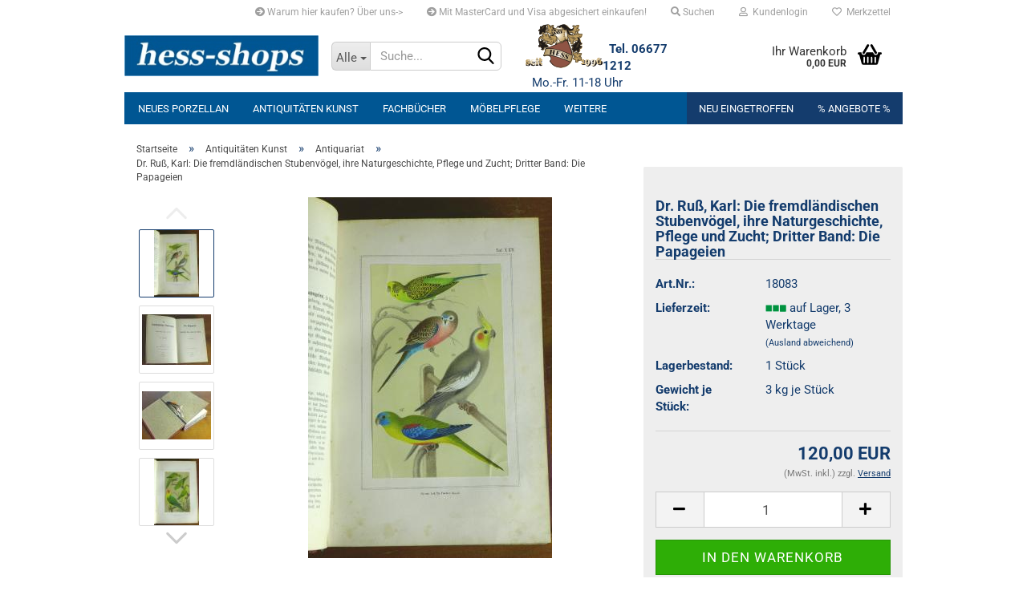

--- FILE ---
content_type: text/html; charset=UTF-8
request_url: https://www.hess-shops.de/Antiquitaeten--Kunst/Antiquariat--Buecher--Buch/dr-russ-karl-die-fremdlaendischen-stubenvoegel-ihre-naturgeschichte-pflege-und-zucht-dritter-band-die-papageien.html
body_size: 13056
content:
<!DOCTYPE html> <html xmlns="http://www.w3.org/1999/xhtml" dir="ltr" lang="de"> <head> <meta name="viewport" content="width=device-width, initial-scale=1, minimum-scale=1.0, maximum-scale=1.0, user-scalable=no" /> <meta http-equiv="Content-Type" content="text/html; charset=utf-8" /> <meta name="language" content="de" /> <meta name='verify-v1' content='qMYokTKlYAHgduiq9OSYqtqLK1bln0eQvGQji6ABbAQ=' /> <meta name='viewport' content='width=device-width, initial-scale=1, minimum-scale=1.0, maximum-scale=5.0, user-scalable=yes' /> <meta name="keywords" content="Dr. Ruß, Karl: Die fremdländischen Stubenvögel, ihre Naturgeschichte, Pflege und Zucht; Dritter Band: Die Papageien" /> <meta name="description" content="Onlineshop für Kunst, Antiquitäten, Luxus Markenartikel, helo Sauna, Porzellan, Glas, Geschenkartikel und Ersatzteile für Saunaöfen." /> <title>Dr. Ruß, Karl: Die fremdländischen Stubenvögel, ihre Naturgeschichte, Pflege und Zucht; Dritter Band: Die Papageien</title> <meta property="og:title" content="Dr. Ru&szlig;, Karl: Die fremdl&auml;ndischen Stubenv&ouml;gel, ihre Naturgeschichte, Pflege und Zucht; Dritter Band: Die Papageien" /> <meta property="og:site_name" content="hess-shops.de onlineshop f&uuml;r Kunst, Antiquit&auml;ten, SolarVenti, Sauna, Porzellan" /> <meta property="og:locale" content="de_DE" /> <meta property="og:type" content="product" /> <meta property="og:description" content="mit 10 chromolithographischen Tafeln. Hannover, Carl Rümpler. 1881" /> <meta property="og:image" content="https://www.hess-shops.de/images/product_images/info_images/18083-7.jpg" /> <meta property="og:image" content="https://www.hess-shops.de/images/product_images/info_images/18083-4.jpg" /> <meta property="og:image" content="https://www.hess-shops.de/images/product_images/info_images/18083-5.jpg" /> <meta property="og:image" content="https://www.hess-shops.de/images/product_images/info_images/18083-6.jpg" /> <meta property="og:image" content="https://www.hess-shops.de/images/product_images/info_images/18083-1.jpg" /> <meta property="og:image" content="https://www.hess-shops.de/images/product_images/info_images/18083-2.jpg" /> <meta property="og:image" content="https://www.hess-shops.de/images/product_images/info_images/18083-3.jpg" /> <base href="https://www.hess-shops.de/" /> <link rel="shortcut icon" href="https://www.hess-shops.de/images/logos/favicon.ico" type="image/x-icon" /> <link rel="apple-touch-icon" href="https://www.hess-shops.de/images/logos/favicon.png" /> <link id="main-css" type="text/css" rel="stylesheet" href="public/theme/styles/system/main.min.css?bust=1762522958" /> <meta name="robots" content="index,follow" /> <link rel="canonical" href="https://www.hess-shops.de/Antiquitaeten--Kunst/Antiquariat--Buecher--Buch/dr-russ-karl-die-fremdlaendischen-stubenvoegel-ihre-naturgeschichte-pflege-und-zucht-dritter-band-die-papageien.html" /> <meta property="og:url" content="https://www.hess-shops.de/Antiquitaeten--Kunst/Antiquariat--Buecher--Buch/dr-russ-karl-die-fremdlaendischen-stubenvoegel-ihre-naturgeschichte-pflege-und-zucht-dritter-band-die-papageien.html"> </head> <body class="page-product-info" data-gambio-namespace="https://www.hess-shops.de/public/theme/javascripts/system" data-jse-namespace="https://www.hess-shops.de/JSEngine/build" data-gambio-controller="initialize" data-gambio-widget="input_number responsive_image_loader transitions header image_maps modal history dropdown core_workarounds anchor" data-input_number-separator="," > <div id="outer-wrapper" > <header id="header" class="navbar"> <div id="topbar-container"> <div class="navbar-topbar"> <nav data-gambio-widget="menu link_crypter" data-menu-switch-element-position="false" data-menu-events='{"desktop": ["click"], "mobile": ["click"]}' data-menu-ignore-class="dropdown-menu"> <ul class="nav navbar-nav navbar-right" data-menu-replace="partial"> <li class="navbar-topbar-item"> <ul id="secondaryNavigation" class="nav navbar-nav ignore-menu"> <li class="navbar-topbar-item hidden-xs content-manager-item"> <a title="Warum hier kaufen? Über uns->" href="https://www.hess-shops.de/info/Ueber-uns.html" target="_self" > <span class="fa fa-arrow-circle-right visble-xs-block"></span>
 Warum hier kaufen? Über uns-> </a> </li> <li class="navbar-topbar-item hidden-xs content-manager-item"> <a title="Mit MasterCard und Visa abgesichert einkaufen!" href="https://www.hess-shops.de/info/mit-mastercard-und-visa-abgesichert-einkaufen.html" > <span class="fa fa-arrow-circle-right visble-xs-block"></span>
 Mit MasterCard und Visa abgesichert einkaufen!
 </a> </li> </ul> <script id="secondaryNavigation-menu-template" type="text/mustache">
 <ul id="secondaryNavigation" class="nav navbar-nav">
 <li v-for="(item, index) in items" class="navbar-topbar-item hidden-xs content-manager-item">
 <a href="javascript:;" :title="item.title" @click="goTo(item.content)">
 <span class="fa fa-arrow-circle-right visble-xs-block"></span>
 {{item.title}}
 </a>
 </li>
 </ul>
 </script> </li> <li class="navbar-topbar-item topbar-search hidden-xs"> <a href="#" title="Suchen"> <span class="fa fa-search"></span>
 Suchen
 </a> <ul class="level_2 dropdown-menu ignore-menu arrow-top"> <li class="arrow"></li> <li class="search-dropdown"> <div class="navbar-search collapse"> <p class="navbar-search-header dropdown-header">Suche</p> <form action="advanced_search_result.php" method="get" data-gambio-widget="live_search"> <div class="navbar-search-input-group input-group"> <div class="navbar-search-input-group-btn input-group-btn custom-dropdown" data-dropdown-trigger-change="false" data-dropdown-trigger-no-change="false"> <button type="button" class="btn btn-default dropdown-toggle" data-toggle="dropdown" aria-haspopup="true" aria-expanded="false"> <span class="dropdown-name">Alle</span> <span class="caret"></span> </button> <ul class="dropdown-menu"> <li><a href="#" data-rel="0">Alle</a></li> <li><a href="#" data-rel="39">neues Porzellan</a></li> <li><a href="#" data-rel="38">Antiquitäten Kunst</a></li> <li><a href="#" data-rel="41">Fachbücher</a></li> <li><a href="#" data-rel="37">Möbelpflege</a></li> <li><a href="#" data-rel="46">Saunatechnik</a></li> <li><a href="#" data-rel="64">Sauna</a></li> <li><a href="#" data-rel="47">Saunazubehör</a></li> <li><a href="#" data-rel="43">Aussensauna</a></li> <li><a href="#" data-rel="48">Infrarotkabine</a></li> <li><a href="#" data-rel="146">Solarventi</a></li> </ul> <select name="categories_id"> <option value="0">Alle</option> <option value="39">neues Porzellan</option> <option value="38">Antiquitäten Kunst</option> <option value="41">Fachbücher</option> <option value="37">Möbelpflege</option> <option value="46">Saunatechnik</option> <option value="64">Sauna</option> <option value="47">Saunazubehör</option> <option value="43">Aussensauna</option> <option value="48">Infrarotkabine</option> <option value="146">Solarventi</option> </select> </div> <button type="submit" class="form-control-feedback"> <img loading=lazy src="public/theme/images/svgs/search.svg" class="gx-search-input svg--inject" alt=""> </button> <input type="text" name="keywords" placeholder="Suche..." class="form-control search-input" autocomplete="off" /> </div> <input type="hidden" value="1" name="inc_subcat" /> <div class="navbar-search-footer visible-xs-block"> <button class="btn btn-primary btn-block" type="submit">
 Suche...
 </button> <a href="advanced_search.php" class="btn btn-default btn-block" title="Erweiterte Suche">
 Erweiterte Suche
 </a> </div> <div class="search-result-container"></div> </form> </div> </li> </ul> </li> <li class="dropdown navbar-topbar-item first"> <a title="Anmeldung" href="/Antiquitaeten--Kunst/Antiquariat--Buecher--Buch/dr-russ-karl-die-fremdlaendischen-stubenvoegel-ihre-naturgeschichte-pflege-und-zucht-dritter-band-die-papageien.html#" class="dropdown-toggle" data-toggle-hover="dropdown"> <span class="fa fa-user-o"></span>
 &nbsp;Kundenlogin
 </a> <ul class="dropdown-menu dropdown-menu-login arrow-top"> <li class="arrow"></li> <li class="dropdown-header hidden-xs">Kundenlogin</li> <li> <form action="https://www.hess-shops.de/login.php?action=process" method="post" class="form-horizontal"> <input type="hidden" name="return_url" value="https://www.hess-shops.de/Antiquitaeten--Kunst/Antiquariat--Buecher--Buch/dr-russ-karl-die-fremdlaendischen-stubenvoegel-ihre-naturgeschichte-pflege-und-zucht-dritter-band-die-papageien.html"> <input type="hidden" name="return_url_hash" value="c264684748c12ad56aa9b81d4ffdb150252a1da8d603cdad732d569ccbfcce34"> <div class="form-group"> <input autocomplete="username" type="email" id="box-login-dropdown-login-username" class="form-control" placeholder="E-Mail" name="email_address" /> </div> <div class="form-group password-form-field" data-gambio-widget="show_password"> <input autocomplete="current-password" type="password" id="box-login-dropdown-login-password" class="form-control" placeholder="Passwort" name="password" /> <button class="btn show-password hidden" type="button"> <i class="fa fa-eye" aria-hidden="true"></i> </button> </div> <div class="dropdown-footer row"> <input type="submit" class="btn btn-primary btn-block" value="Anmelden" /> <ul> <li> <a title="Konto erstellen" href="https://www.hess-shops.de/shop.php?do=CreateRegistree">
 Konto erstellen
 </a> </li> <li> <a title="Passwort vergessen?" href="https://www.hess-shops.de/password_double_opt.php">
 Passwort vergessen?
 </a> </li> </ul> </div> </form> </li> </ul> </li> <li class="navbar-topbar-item"> <a href="https://www.hess-shops.de/wish_list.php" title="Merkzettel anzeigen"> <span class="fa fa-heart-o"></span>
 &nbsp;Merkzettel
 </a> </li> <li class="navbar-topbar-item visible-xs"> <a title="Warum hier kaufen? Über uns->" href="https://www.hess-shops.de/info/Ueber-uns.html" target="_self" > <span class="fa fa-arrow-circle-right"></span>
 &nbsp;Warum hier kaufen? Über uns-> </a> </li> <li class="navbar-topbar-item visible-xs"> <a title="Mit MasterCard und Visa abgesichert einkaufen!" href="https://www.hess-shops.de/info/mit-mastercard-und-visa-abgesichert-einkaufen.html" > <span class="fa fa-arrow-circle-right"></span>
 &nbsp;Mit MasterCard und Visa abgesichert einkaufen!
 </a> </li> </ul> </nav> </div> </div> <div class="inside"> <div class="row"> <div class="navbar-header" data-gambio-widget="mobile_menu"> <div id="navbar-brand" class="navbar-brand"> <a href="https://www.hess-shops.de/" title="hess-shops.de onlineshop für Kunst, Antiquitäten, SolarVenti, Sauna, Porzellan"> <img id="main-header-logo" class="img-responsive" src="https://www.hess-shops.de/images/logos/hess-shops-2018-2_logo.jpg" alt="hess-shops.de onlineshop für Kunst, Antiquitäten, SolarVenti, Sauna, Porzellan-Logo"> </a> </div> <button type="button" class="navbar-toggle" data-mobile_menu-target="#categories .navbar-collapse" data-mobile_menu-body-class="categories-open" data-mobile_menu-toggle-content-visibility> <img loading=lazy src="public/theme/images/svgs/bars.svg" class="gx-menu svg--inject" alt=""> </button> <button type="button" class="navbar-toggle cart-icon" data-mobile_menu-location="shopping_cart.php"> <img loading=lazy src="public/theme/images/svgs/basket.svg" class="gx-cart-basket svg--inject" alt=""> <span class="cart-products-count hidden">
 0
 </span> </button> <button type="button" class="navbar-toggle" data-mobile_menu-target=".navbar-search" data-mobile_menu-body-class="search-open" data-mobile_menu-toggle-content-visibility> <img loading=lazy src="public/theme/images/svgs/search.svg" class="gx-search svg--inject" alt=""> </button> </div> <div class="navbar-search collapse"> <p class="navbar-search-header dropdown-header">Suche</p> <form action="advanced_search_result.php" method="get" data-gambio-widget="live_search"> <div class="navbar-search-input-group input-group"> <div class="navbar-search-input-group-btn input-group-btn custom-dropdown" data-dropdown-trigger-change="false" data-dropdown-trigger-no-change="false"> <button type="button" class="btn btn-default dropdown-toggle" data-toggle="dropdown" aria-haspopup="true" aria-expanded="false"> <span class="dropdown-name">Alle</span> <span class="caret"></span> </button> <ul class="dropdown-menu"> <li><a href="#" data-rel="0">Alle</a></li> <li><a href="#" data-rel="39">neues Porzellan</a></li> <li><a href="#" data-rel="38">Antiquitäten Kunst</a></li> <li><a href="#" data-rel="41">Fachbücher</a></li> <li><a href="#" data-rel="37">Möbelpflege</a></li> <li><a href="#" data-rel="46">Saunatechnik</a></li> <li><a href="#" data-rel="64">Sauna</a></li> <li><a href="#" data-rel="47">Saunazubehör</a></li> <li><a href="#" data-rel="43">Aussensauna</a></li> <li><a href="#" data-rel="48">Infrarotkabine</a></li> <li><a href="#" data-rel="146">Solarventi</a></li> </ul> <select name="categories_id"> <option value="0">Alle</option> <option value="39">neues Porzellan</option> <option value="38">Antiquitäten Kunst</option> <option value="41">Fachbücher</option> <option value="37">Möbelpflege</option> <option value="46">Saunatechnik</option> <option value="64">Sauna</option> <option value="47">Saunazubehör</option> <option value="43">Aussensauna</option> <option value="48">Infrarotkabine</option> <option value="146">Solarventi</option> </select> </div> <button type="submit" class="form-control-feedback"> <img loading=lazy src="public/theme/images/svgs/search.svg" class="gx-search-input svg--inject" alt=""> </button> <input type="text" name="keywords" placeholder="Suche..." class="form-control search-input" autocomplete="off" /> </div> <input type="hidden" value="1" name="inc_subcat" /> <div class="navbar-search-footer visible-xs-block"> <button class="btn btn-primary btn-block" type="submit">
 Suche...
 </button> <a href="advanced_search.php" class="btn btn-default btn-block" title="Erweiterte Suche">
 Erweiterte Suche
 </a> </div> <div class="search-result-container"></div> </form> </div> <div class="custom-container"> <div class="inside"> <img loading=lazy alt="Logo Wappen von Familie Hess" src="images/wappem2018.gif" style="float: left;" /><br />
&nbsp;<strong> Tel. 06677 1212</strong><br />
&nbsp; Mo.-Fr. 11-18 Uhr
 </div> </div> <nav id="cart-container" class="navbar-cart" data-gambio-widget="menu cart_dropdown" data-menu-switch-element-position="false"> <ul class="cart-container-inner"> <li> <a href="https://www.hess-shops.de/shopping_cart.php" class="dropdown-toggle"> <img loading=lazy src="public/theme/images/svgs/basket.svg" alt="" class="gx-cart-basket svg--inject"> <span class="cart">
 Ihr Warenkorb<br /> <span class="products">
 0,00 EUR
 </span> </span> <span class="cart-products-count hidden"> </span> </a> <ul class="dropdown-menu arrow-top cart-dropdown cart-empty"> <li class="arrow"></li> <li class="cart-dropdown-inside"> <div class="cart-empty">
 Sie haben noch keine Artikel in Ihrem Warenkorb.
 </div> </li> </ul> </li> </ul> </nav> </div> </div> <noscript> <div class="alert alert-danger noscript-notice">
 JavaScript ist in Ihrem Browser deaktiviert. Aktivieren Sie JavaScript, um alle Funktionen des Shops nutzen und alle Inhalte sehen zu können.
 </div> </noscript> <div id="categories"> <div class="navbar-collapse collapse"> <nav class="navbar-default navbar-categories" data-gambio-widget="menu"> <ul class="level-1 nav navbar-nav"> <li class="dropdown level-1-child" data-id="39"> <a class="dropdown-toggle" href="https://www.hess-shops.de/Porzellan/" title="neues Porzellan">
 neues Porzellan
 </a> <ul data-level="2" class="level-2 dropdown-menu dropdown-menu-child"> <li class="enter-category hidden-sm hidden-md hidden-lg show-more"> <a class="dropdown-toggle" href="https://www.hess-shops.de/Porzellan/" title="neues Porzellan">
 neues Porzellan anzeigen
 </a> </li> <li class="level-2-child"> <a href="https://www.hess-shops.de/Porzellan/Meissen-Porzellan/" title="Meissen">
 Meissen
 </a> </li> <li class="level-2-child"> <a href="https://www.hess-shops.de/Porzellan/Fuerstenberg/" title="Fürstenberg">
 Fürstenberg
 </a> </li> <li class="level-2-child"> <a href="https://www.hess-shops.de/Porzellan/Schwarzburger-Werkstaetten/" title="Schwarzburger Werkstätten">
 Schwarzburger Werkstätten
 </a> </li> <li class="level-2-child"> <a href="https://www.hess-shops.de/Porzellan/Aelteste-Volkstedter-Porzellanmanufaktur/" title="Volkstedt">
 Volkstedt
 </a> </li> <li class="level-2-child"> <a href="https://www.hess-shops.de/Porzellan/Weimar--Porzellan--Weimarer-Porzellan--Thueringen/" title="Weimar">
 Weimar
 </a> </li> <li class="enter-category hidden-more hidden-xs"> <a class="dropdown-toggle col-xs-6" href="https://www.hess-shops.de/Porzellan/" title="neues Porzellan">neues Porzellan anzeigen</a> <span class="close-menu-container col-xs-6"> <span class="close-flyout"> <i class="fa fa-close"></i> </span> </span> </li> </ul> </li> <li class="dropdown level-1-child" data-id="38"> <a class="dropdown-toggle" href="https://www.hess-shops.de/Antiquitaeten--Kunst/" title="Antiquitäten Kunst">
 Antiquitäten Kunst
 </a> <ul data-level="2" class="level-2 dropdown-menu dropdown-menu-child"> <li class="enter-category hidden-sm hidden-md hidden-lg show-more"> <a class="dropdown-toggle" href="https://www.hess-shops.de/Antiquitaeten--Kunst/" title="Antiquitäten Kunst">
 Antiquitäten Kunst anzeigen
 </a> </li> <li class="level-2-child"> <a href="https://www.hess-shops.de/Antiquitaeten--Kunst/Mobilar/" title="Mobilar">
 Mobilar
 </a> </li> <li class="level-2-child"> <a href="https://www.hess-shops.de/Antiquitaeten--Kunst/Schmuck/" title="Schmuck">
 Schmuck
 </a> </li> <li class="level-2-child"> <a href="https://www.hess-shops.de/Antiquitaeten--Kunst/Porzellan---Keramik/" title="Porzellan / Keramik">
 Porzellan / Keramik
 </a> </li> <li class="level-2-child"> <a href="https://www.hess-shops.de/Antiquitaeten--Kunst/Silber/" title="Silber">
 Silber
 </a> </li> <li class="level-2-child"> <a href="https://www.hess-shops.de/Antiquitaeten--Kunst/Glas/" title="Glas">
 Glas
 </a> </li> <li class="level-2-child"> <a href="https://www.hess-shops.de/Antiquitaeten--Kunst/Gemaelde--Lithographie--Serigraphie/" title="Gemälde / Graphik">
 Gemälde / Graphik
 </a> </li> <li class="level-2-child"> <a href="https://www.hess-shops.de/Antiquitaeten--Kunst/Zinn/" title="Zinn">
 Zinn
 </a> </li> <li class="level-2-child"> <a href="https://www.hess-shops.de/Antiquitaeten--Kunst/Metallarbeiten/" title="Metallarbeiten">
 Metallarbeiten
 </a> </li> <li class="level-2-child"> <a href="https://www.hess-shops.de/Antiquitaeten--Kunst/technik-foto/" title="Technik / Foto">
 Technik / Foto
 </a> </li> <li class="level-2-child"> <a href="https://www.hess-shops.de/Antiquitaeten--Kunst/Uhren--Uhr/" title="Uhren">
 Uhren
 </a> </li> <li class="level-2-child"> <a href="https://www.hess-shops.de/Antiquitaeten--Kunst/Muenzen/" title="Münzen">
 Münzen
 </a> </li> <li class="level-2-child"> <a href="https://www.hess-shops.de/Antiquitaeten--Kunst/Kunsthandwerk/" title="Varia">
 Varia
 </a> </li> <li class="level-2-child active"> <a href="https://www.hess-shops.de/Antiquitaeten--Kunst/Antiquariat--Buecher--Buch/" title="Antiquariat">
 Antiquariat
 </a> </li> <li class="level-2-child"> <a href="https://www.hess-shops.de/Antiquitaeten--Kunst/Teppiche/" title="Teppiche">
 Teppiche
 </a> </li> <li class="enter-category hidden-more hidden-xs"> <a class="dropdown-toggle col-xs-6" href="https://www.hess-shops.de/Antiquitaeten--Kunst/" title="Antiquitäten Kunst">Antiquitäten Kunst anzeigen</a> <span class="close-menu-container col-xs-6"> <span class="close-flyout"> <i class="fa fa-close"></i> </span> </span> </li> </ul> </li> <li class="level-1-child" data-id="41"> <a class="dropdown-toggle" href="https://www.hess-shops.de/Kunstfachbuecher/" title="Fachbücher">
 Fachbücher
 </a> </li> <li class="level-1-child" data-id="37"> <a class="dropdown-toggle" href="https://www.hess-shops.de/Moebelpflege/" title="Möbelpflege">
 Möbelpflege
 </a> </li> <li class="dropdown level-1-child" data-id="46"> <a class="dropdown-toggle" href="https://www.hess-shops.de/Saunatechnik/" title="Saunatechnik">
 Saunatechnik
 </a> <ul data-level="2" class="level-2 dropdown-menu dropdown-menu-child"> <li class="enter-category hidden-sm hidden-md hidden-lg show-more"> <a class="dropdown-toggle" href="https://www.hess-shops.de/Saunatechnik/" title="Saunatechnik">
 Saunatechnik anzeigen
 </a> </li> <li class="level-2-child"> <a href="https://www.hess-shops.de/Saunatechnik/Sauna-Heizgeraete/" title="Sauna Heizgeräte privat">
 Sauna Heizgeräte privat
 </a> </li> <li class="level-2-child"> <a href="https://www.hess-shops.de/Saunatechnik/gewerbliche-Saunaoefen/" title="gewerbliche Saunaöfen">
 gewerbliche Saunaöfen
 </a> </li> <li class="level-2-child"> <a href="https://www.hess-shops.de/Saunatechnik/Steuerungen/" title="Steuerungen">
 Steuerungen
 </a> </li> <li class="level-2-child"> <a href="https://www.hess-shops.de/Saunatechnik/Ersatzteile-Heizstaebe/" title="Ersatzteile Heizstäbe">
 Ersatzteile Heizstäbe
 </a> </li> <li class="level-2-child"> <a href="https://www.hess-shops.de/Saunatechnik/Saunasteine/" title="Saunasteine">
 Saunasteine
 </a> </li> <li class="level-2-child"> <a href="https://www.hess-shops.de/Saunatechnik/Silikon-Kabel/" title="Silikon-Kabel">
 Silikon-Kabel
 </a> </li> <li class="enter-category hidden-more hidden-xs"> <a class="dropdown-toggle col-xs-6" href="https://www.hess-shops.de/Saunatechnik/" title="Saunatechnik">Saunatechnik anzeigen</a> <span class="close-menu-container col-xs-6"> <span class="close-flyout"> <i class="fa fa-close"></i> </span> </span> </li> </ul> </li> <li class="dropdown level-1-child" data-id="64"> <a class="dropdown-toggle" href="https://www.hess-shops.de/Sauna/" title="Sauna">
 Sauna
 </a> <ul data-level="2" class="level-2 dropdown-menu dropdown-menu-child"> <li class="enter-category hidden-sm hidden-md hidden-lg show-more"> <a class="dropdown-toggle" href="https://www.hess-shops.de/Sauna/" title="Sauna">
 Sauna anzeigen
 </a> </li> <li class="level-2-child"> <a href="https://www.hess-shops.de/Sauna/hess-wellness/" title="hess-wellness">
 hess-wellness
 </a> </li> <li class="enter-category hidden-more hidden-xs"> <a class="dropdown-toggle col-xs-6" href="https://www.hess-shops.de/Sauna/" title="Sauna">Sauna anzeigen</a> <span class="close-menu-container col-xs-6"> <span class="close-flyout"> <i class="fa fa-close"></i> </span> </span> </li> </ul> </li> <li class="level-1-child" data-id="47"> <a class="dropdown-toggle" href="https://www.hess-shops.de/Saunazubehoer/" title="Saunazubehör">
 Saunazubehör
 </a> </li> <li class="level-1-child" data-id="43"> <a class="dropdown-toggle" href="https://www.hess-shops.de/Aussensauna/" title="Aussensauna">
 Aussensauna
 </a> </li> <li class="dropdown level-1-child" data-id="48"> <a class="dropdown-toggle" href="https://www.hess-shops.de/Infrarotkabine/" title="Infrarotkabine">
 Infrarotkabine
 </a> <ul data-level="2" class="level-2 dropdown-menu dropdown-menu-child"> <li class="enter-category hidden-sm hidden-md hidden-lg show-more"> <a class="dropdown-toggle" href="https://www.hess-shops.de/Infrarotkabine/" title="Infrarotkabine">
 Infrarotkabine anzeigen
 </a> </li> <li class="level-2-child"> <a href="https://www.hess-shops.de/Infrarotkabine/vitalhome/" title="Vitalhome">
 Vitalhome
 </a> </li> <li class="level-2-child"> <a href="https://www.hess-shops.de/Infrarotkabine/infraworld-Infrarotkabinen/" title="Infraworld">
 Infraworld
 </a> </li> <li class="enter-category hidden-more hidden-xs"> <a class="dropdown-toggle col-xs-6" href="https://www.hess-shops.de/Infrarotkabine/" title="Infrarotkabine">Infrarotkabine anzeigen</a> <span class="close-menu-container col-xs-6"> <span class="close-flyout"> <i class="fa fa-close"></i> </span> </span> </li> </ul> </li> <li class="dropdown level-1-child" data-id="146"> <a class="dropdown-toggle" href="https://www.hess-shops.de/Solarventi/" title="Solarventi">
 Solarventi
 </a> <ul data-level="2" class="level-2 dropdown-menu dropdown-menu-child"> <li class="enter-category hidden-sm hidden-md hidden-lg show-more"> <a class="dropdown-toggle" href="https://www.hess-shops.de/Solarventi/" title="Solarventi">
 Solarventi anzeigen
 </a> </li> <li class="level-2-child"> <a href="https://www.hess-shops.de/Solarventi/Luftkollektoren/" title="Luftkollektoren">
 Luftkollektoren
 </a> </li> <li class="enter-category hidden-more hidden-xs"> <a class="dropdown-toggle col-xs-6" href="https://www.hess-shops.de/Solarventi/" title="Solarventi">Solarventi anzeigen</a> <span class="close-menu-container col-xs-6"> <span class="close-flyout"> <i class="fa fa-close"></i> </span> </span> </li> </ul> </li> <li id="mainNavigation" class="custom custom-entries hidden-xs"> <a data-id="top_custom-0" href="https://www.hess-shops.de/products_new.php" title="Neu eingetroffen">
 Neu eingetroffen
 </a> <a data-id="top_custom-1" href="specials.php" title="% Angebote %">
 % Angebote %
 </a> </li> <script id="mainNavigation-menu-template" type="text/mustache">
 <li id="mainNavigation" class="custom custom-entries hidden-xs">
 <a v-for="(item, index) in items" href="javascript:;" @click="goTo(item.content)">
 {{item.title}}
 </a>
 </li>
 </script> <li class="dropdown custom topmenu-content visible-xs" data-id="top_custom-0"> <a class="dropdown-toggle" href="https://www.hess-shops.de/products_new.php" target="_top" title="Neu eingetroffen">
 Neu eingetroffen
 </a> </li> <li class="dropdown custom topmenu-content visible-xs" data-id="top_custom-1"> <a class="dropdown-toggle" href="specials.php" target="_top" title="% Angebote %">
 % Angebote %
 </a> </li> <li class="dropdown dropdown-more" style="display: none"> <a class="dropdown-toggle" href="#" title="">
 Weitere
 </a> <ul class="level-2 dropdown-menu ignore-menu"></ul> </li> </ul> </nav> </div> </div> </header> <div id="wrapper"> <div class="row"> <div id="main"> <div class="main-inside"> <script type="application/ld+json">{"@context":"https:\/\/schema.org","@type":"BreadcrumbList","itemListElement":[{"@type":"ListItem","position":1,"name":"Startseite","item":"https:\/\/www.hess-shops.de\/"},{"@type":"ListItem","position":2,"name":"Antiquit\u00e4ten Kunst","item":"https:\/\/www.hess-shops.de\/Antiquitaeten--Kunst\/"},{"@type":"ListItem","position":3,"name":"Antiquariat","item":"https:\/\/www.hess-shops.de\/Antiquitaeten--Kunst\/Antiquariat--Buecher--Buch\/"},{"@type":"ListItem","position":4,"name":"Dr. Ru\u00df, Karl: Die fremdl\u00e4ndischen Stubenv\u00f6gel, ihre Naturgeschichte, Pflege und Zucht; Dritter Band: Die Papageien","item":"https:\/\/www.hess-shops.de\/Antiquitaeten--Kunst\/Antiquariat--Buecher--Buch\/dr-russ-karl-die-fremdlaendischen-stubenvoegel-ihre-naturgeschichte-pflege-und-zucht-dritter-band-die-papageien.html"}]}</script> <div id="breadcrumb_navi"> <span class="breadcrumbEntry"> <a href="https://www.hess-shops.de/" class="headerNavigation"> <span>Startseite</span> </a> </span> <span class="breadcrumbSeparator"> &raquo; </span> <span class="breadcrumbEntry"> <a href="https://www.hess-shops.de/Antiquitaeten--Kunst/" class="headerNavigation"> <span>Antiquitäten Kunst</span> </a> </span> <span class="breadcrumbSeparator"> &raquo; </span> <span class="breadcrumbEntry"> <a href="https://www.hess-shops.de/Antiquitaeten--Kunst/Antiquariat--Buecher--Buch/" class="headerNavigation"> <span>Antiquariat</span> </a> </span> <span class="breadcrumbSeparator"> &raquo; </span> <span class="breadcrumbEntry"> <span>Dr. Ruß, Karl: Die fremdländischen Stubenvögel, ihre Naturgeschichte, Pflege und Zucht; Dritter Band: Die Papageien</span> </span> </div> <div id="shop-top-banner"> </div> <script type="application/ld+json">
 {"@context":"http:\/\/schema.org","@type":"Product","name":"Dr. Ru\u00df, Karl: Die fremdl\u00e4ndischen Stubenv\u00f6gel, ihre Naturgeschichte, Pflege und Zucht; Dritter Band: Die Papageien","description":"Dr. Ru&szlig;, Karl: Die fremdl&auml;ndischen Stubenv&ouml;gel, ihre Naturgeschichte, Pflege und Zucht; Dritter Band: Die Papageien, mit 10 chromolithographischen Tafeln. Hannover, Carl R&uuml;mpler. 1881. Alters- und Gebrauchsspuren, teils mit Besch&auml;digungen. Mit einigen Federn. Ma&szlig;e ca. 25x17,5x5,5 cm, Gewicht ca. 2 kg Der Artikel unterliegt der Differenzbesteuerung nach &sect; 25a USTG. Die MwSt. wird daher nicht ausgewiesen.","image":["https:\/\/www.hess-shops.de\/images\/product_images\/info_images\/18083-7.jpg","https:\/\/www.hess-shops.de\/images\/product_images\/info_images\/18083-4.jpg","https:\/\/www.hess-shops.de\/images\/product_images\/info_images\/18083-5.jpg","https:\/\/www.hess-shops.de\/images\/product_images\/info_images\/18083-6.jpg","https:\/\/www.hess-shops.de\/images\/product_images\/info_images\/18083-1.jpg","https:\/\/www.hess-shops.de\/images\/product_images\/info_images\/18083-2.jpg","https:\/\/www.hess-shops.de\/images\/product_images\/info_images\/18083-3.jpg"],"url":"https:\/\/www.hess-shops.de\/Antiquitaeten--Kunst\/Antiquariat--Buecher--Buch\/dr-russ-karl-die-fremdlaendischen-stubenvoegel-ihre-naturgeschichte-pflege-und-zucht-dritter-band-die-papageien.html","itemCondition":"NewCondition","offers":{"@type":"Offer","availability":"InStock","price":"120.00","priceCurrency":"EUR","priceSpecification":{"@type":"http:\/\/schema.org\/PriceSpecification","price":"120.00","priceCurrency":"EUR","valueAddedTaxIncluded":true},"url":"https:\/\/www.hess-shops.de\/Antiquitaeten--Kunst\/Antiquariat--Buecher--Buch\/dr-russ-karl-die-fremdlaendischen-stubenvoegel-ihre-naturgeschichte-pflege-und-zucht-dritter-band-die-papageien.html","priceValidUntil":"2100-01-01 00:00:00"},"model":"18083","sku":"18083","mpn":"18083"}
 </script> <div class="product-info product-info-default row"> <div id="product_image_layer"> <div class="product-info-layer-image"> <div class="product-info-image-inside"> <script>
 window.addEventListener('DOMContentLoaded', function(){
 $.extend(true, $.magnificPopup.defaults, {
 tClose: 'Schlie&szlig;en (Esc)', // Alt text on close button
 tLoading: 'L&auml;dt...', // Text that is displayed during loading. Can contain %curr% and %total% keys
 gallery: {
 tPrev: 'Vorgänger (Linke Pfeiltaste)', // Alt text on left arrow
 tNext: 'Nachfolger (Rechte Pfeiltaste)', // Alt text on right arrow
 tCounter: '%curr% von %total%' // Markup for "1 of 7" counter
 }
 });
 });
 </script> <div> <div id="product-info-layer-image" class="swiper-container" data-gambio-_widget="swiper" data-swiper-target="" data-swiper-controls="#product-info-layer-thumbnails" data-swiper-slider-options='{"breakpoints": [], "initialSlide": 0, "pagination": ".js-product-info-layer-image-pagination", "nextButton": ".js-product-info-layer-image-button-next", "prevButton": ".js-product-info-layer-image-button-prev", "effect": "fade", "autoplay": null, "initialSlide": ""}' > <div class="swiper-wrapper" > <div class="swiper-slide" > <div class="swiper-slide-inside "> <img loading=lazy class="img-responsive" src="images/product_images/popup_images/18083-7.jpg" alt="Dr. Ruß, Karl: Die fremdländischen Stubenvögel, ihre Naturgeschichte, Pflege und Zucht; Dritter Band: Die Papageien" title="Dr. Ruß, Karl: Die fremdländischen Stubenvögel, ihre Naturgeschichte, Pflege und Zucht; Dritter Band: Die Papageien" data-magnifier-src="images/product_images/original_images/18083-7.jpg" /> </div> </div> <div class="swiper-slide" data-index="1"> <div class="swiper-slide-inside "> <img loading=lazy class="img-responsive" src="images/product_images/popup_images/18083-4.jpg" alt="Dr. Ruß, Karl: Die fremdländischen Stubenvögel, ihre Naturgeschichte, Pflege und Zucht; Dritter Band: Die Papageien" title="Dr. Ruß, Karl: Die fremdländischen Stubenvögel, ihre Naturgeschichte, Pflege und Zucht; Dritter Band: Die Papageien" data-magnifier-src="images/product_images/original_images/18083-4.jpg" /> </div> </div> <div class="swiper-slide" data-index="2"> <div class="swiper-slide-inside "> <img loading=lazy class="img-responsive" src="images/product_images/popup_images/18083-5.jpg" alt="Dr. Ruß, Karl: Die fremdländischen Stubenvögel, ihre Naturgeschichte, Pflege und Zucht; Dritter Band: Die Papageien" title="Dr. Ruß, Karl: Die fremdländischen Stubenvögel, ihre Naturgeschichte, Pflege und Zucht; Dritter Band: Die Papageien" data-magnifier-src="images/product_images/original_images/18083-5.jpg" /> </div> </div> <div class="swiper-slide" data-index="3"> <div class="swiper-slide-inside "> <img loading=lazy class="img-responsive" src="images/product_images/popup_images/18083-6.jpg" alt="Dr. Ruß, Karl: Die fremdländischen Stubenvögel, ihre Naturgeschichte, Pflege und Zucht; Dritter Band: Die Papageien" title="Dr. Ruß, Karl: Die fremdländischen Stubenvögel, ihre Naturgeschichte, Pflege und Zucht; Dritter Band: Die Papageien" data-magnifier-src="images/product_images/original_images/18083-6.jpg" /> </div> </div> <div class="swiper-slide" data-index="4"> <div class="swiper-slide-inside "> <img loading=lazy class="img-responsive" src="images/product_images/popup_images/18083-1.jpg" alt="Dr. Ruß, Karl: Die fremdländischen Stubenvögel, ihre Naturgeschichte, Pflege und Zucht; Dritter Band: Die Papageien" title="Dr. Ruß, Karl: Die fremdländischen Stubenvögel, ihre Naturgeschichte, Pflege und Zucht; Dritter Band: Die Papageien" data-magnifier-src="images/product_images/original_images/18083-1.jpg" /> </div> </div> <div class="swiper-slide" data-index="5"> <div class="swiper-slide-inside "> <img loading=lazy class="img-responsive" src="images/product_images/popup_images/18083-2.jpg" alt="Dr. Ruß, Karl: Die fremdländischen Stubenvögel, ihre Naturgeschichte, Pflege und Zucht; Dritter Band: Die Papageien" title="Dr. Ruß, Karl: Die fremdländischen Stubenvögel, ihre Naturgeschichte, Pflege und Zucht; Dritter Band: Die Papageien" data-magnifier-src="images/product_images/original_images/18083-2.jpg" /> </div> </div> <div class="swiper-slide" data-index="6"> <div class="swiper-slide-inside "> <img loading=lazy class="img-responsive" src="images/product_images/popup_images/18083-3.jpg" alt="Dr. Ruß, Karl: Die fremdländischen Stubenvögel, ihre Naturgeschichte, Pflege und Zucht; Dritter Band: Die Papageien" title="Dr. Ruß, Karl: Die fremdländischen Stubenvögel, ihre Naturgeschichte, Pflege und Zucht; Dritter Band: Die Papageien" data-magnifier-src="images/product_images/original_images/18083-3.jpg" /> </div> </div> </div> <script type="text/mustache">
 <template>
 {{#.}}
 <div class="swiper-slide {{className}}">
 <div class="swiper-slide-inside">
 <img loading=lazy {{{srcattr}}} alt="{{title}}" title="{{title}}" />
 </div>
 </div>
 {{/.}}
 </template>
 </script> </div> <div class="js-product-info-layer-image-button-prev swiper-button-prev"></div> <div class="js-product-info-layer-image-button-next swiper-button-next"></div> </div> </div> </div> <div class="product-info-layer-thumbnails"> <script>
 window.addEventListener('DOMContentLoaded', function(){
 $.extend(true, $.magnificPopup.defaults, {
 tClose: 'Schlie&szlig;en (Esc)', // Alt text on close button
 tLoading: 'L&auml;dt...', // Text that is displayed during loading. Can contain %curr% and %total% keys
 gallery: {
 tPrev: 'Vorgänger (Linke Pfeiltaste)', // Alt text on left arrow
 tNext: 'Nachfolger (Rechte Pfeiltaste)', // Alt text on right arrow
 tCounter: '%curr% von %total%' // Markup for "1 of 7" counter
 }
 });
 });
 </script> <div> <div id="product-info-layer-thumbnails" class="swiper-container" data-gambio-_widget="swiper" data-swiper-target="#product-info-layer-image" data-swiper-controls="" data-swiper-slider-options='{"breakpoints": [], "initialSlide": 0, "pagination": ".js-product-info-layer-thumbnails-pagination", "nextButton": ".js-product-info-layer-thumbnails-button-next", "prevButton": ".js-product-info-layer-thumbnails-button-prev", "spaceBetween": 10, "loop": false, "slidesPerView": "auto", "autoplay": null, "initialSlide": ""}' data-swiper-breakpoints="[]"> <div class="swiper-wrapper" > <div class="swiper-slide" > <div class="swiper-slide-inside "> <div class="align-middle"> <img loading=lazy class="img-responsive" src="images/product_images/gallery_images/18083-7.jpg" alt="Preview: Dr. Ruß, Karl: Die fremdländischen Stubenvögel, ihre Naturgeschichte, Pflege und Zucht; Dritter Band: Die Papageien" title="Preview: Dr. Ruß, Karl: Die fremdländischen Stubenvögel, ihre Naturgeschichte, Pflege und Zucht; Dritter Band: Die Papageien" data-magnifier-src="images/product_images/original_images/18083-7.jpg" /> </div> </div> </div> <div class="swiper-slide" data-index="1"> <div class="swiper-slide-inside "> <div class="align-middle"> <img loading=lazy class="img-responsive" src="images/product_images/gallery_images/18083-4.jpg" alt="Preview: Dr. Ruß, Karl: Die fremdländischen Stubenvögel, ihre Naturgeschichte, Pflege und Zucht; Dritter Band: Die Papageien" title="Preview: Dr. Ruß, Karl: Die fremdländischen Stubenvögel, ihre Naturgeschichte, Pflege und Zucht; Dritter Band: Die Papageien" data-magnifier-src="images/product_images/original_images/18083-4.jpg" /> </div> </div> </div> <div class="swiper-slide" data-index="2"> <div class="swiper-slide-inside "> <div class="align-middle"> <img loading=lazy class="img-responsive" src="images/product_images/gallery_images/18083-5.jpg" alt="Preview: Dr. Ruß, Karl: Die fremdländischen Stubenvögel, ihre Naturgeschichte, Pflege und Zucht; Dritter Band: Die Papageien" title="Preview: Dr. Ruß, Karl: Die fremdländischen Stubenvögel, ihre Naturgeschichte, Pflege und Zucht; Dritter Band: Die Papageien" data-magnifier-src="images/product_images/original_images/18083-5.jpg" /> </div> </div> </div> <div class="swiper-slide" data-index="3"> <div class="swiper-slide-inside "> <div class="align-middle"> <img loading=lazy class="img-responsive" src="images/product_images/gallery_images/18083-6.jpg" alt="Preview: Dr. Ruß, Karl: Die fremdländischen Stubenvögel, ihre Naturgeschichte, Pflege und Zucht; Dritter Band: Die Papageien" title="Preview: Dr. Ruß, Karl: Die fremdländischen Stubenvögel, ihre Naturgeschichte, Pflege und Zucht; Dritter Band: Die Papageien" data-magnifier-src="images/product_images/original_images/18083-6.jpg" /> </div> </div> </div> <div class="swiper-slide" data-index="4"> <div class="swiper-slide-inside "> <div class="align-middle"> <img loading=lazy class="img-responsive" src="images/product_images/gallery_images/18083-1.jpg" alt="Preview: Dr. Ruß, Karl: Die fremdländischen Stubenvögel, ihre Naturgeschichte, Pflege und Zucht; Dritter Band: Die Papageien" title="Preview: Dr. Ruß, Karl: Die fremdländischen Stubenvögel, ihre Naturgeschichte, Pflege und Zucht; Dritter Band: Die Papageien" data-magnifier-src="images/product_images/original_images/18083-1.jpg" /> </div> </div> </div> <div class="swiper-slide" data-index="5"> <div class="swiper-slide-inside "> <div class="align-middle"> <img loading=lazy class="img-responsive" src="images/product_images/gallery_images/18083-2.jpg" alt="Preview: Dr. Ruß, Karl: Die fremdländischen Stubenvögel, ihre Naturgeschichte, Pflege und Zucht; Dritter Band: Die Papageien" title="Preview: Dr. Ruß, Karl: Die fremdländischen Stubenvögel, ihre Naturgeschichte, Pflege und Zucht; Dritter Band: Die Papageien" data-magnifier-src="images/product_images/original_images/18083-2.jpg" /> </div> </div> </div> <div class="swiper-slide" data-index="6"> <div class="swiper-slide-inside "> <div class="align-middle"> <img loading=lazy class="img-responsive" src="images/product_images/gallery_images/18083-3.jpg" alt="Preview: Dr. Ruß, Karl: Die fremdländischen Stubenvögel, ihre Naturgeschichte, Pflege und Zucht; Dritter Band: Die Papageien" title="Preview: Dr. Ruß, Karl: Die fremdländischen Stubenvögel, ihre Naturgeschichte, Pflege und Zucht; Dritter Band: Die Papageien" data-magnifier-src="images/product_images/original_images/18083-3.jpg" /> </div> </div> </div> </div> <script type="text/mustache">
 <template>
 {{#.}}
 <div class="swiper-slide {{className}}">
 <div class="swiper-slide-inside">
 <img loading=lazy {{{srcattr}}} alt="{{title}}" title="{{title}}" />
 </div>
 </div>
 {{/.}}
 </template>
 </script> </div> <div class="js-product-info-layer-thumbnails-button-prev swiper-button-prev"></div> <div class="js-product-info-layer-thumbnails-button-next swiper-button-next"></div> </div> </div> </div> <div class="product-info-content col-xs-12" data-gambio-widget="cart_handler" data-cart_handler-page="product-info"> <div class="row"> <div class="product-info-title-mobile col-xs-12 visible-xs-block visible-sm-block"> <span>Dr. Ruß, Karl: Die fremdländischen Stubenvögel, ihre Naturgeschichte, Pflege und Zucht; Dritter Band: Die Papageien</span> <div> </div> </div> <div class="product-info-stage col-xs-12 col-md-8"> <div id="image-collection-container"> <div class="product-info-image " data-gambio-widget="image_gallery_lightbox"> <div class="product-info-image-inside"> <script>
 window.addEventListener('DOMContentLoaded', function(){
 $.extend(true, $.magnificPopup.defaults, {
 tClose: 'Schlie&szlig;en (Esc)', // Alt text on close button
 tLoading: 'L&auml;dt...', // Text that is displayed during loading. Can contain %curr% and %total% keys
 gallery: {
 tPrev: 'Vorgänger (Linke Pfeiltaste)', // Alt text on left arrow
 tNext: 'Nachfolger (Rechte Pfeiltaste)', // Alt text on right arrow
 tCounter: '%curr% von %total%' // Markup for "1 of 7" counter
 }
 });
 });
 </script> <div> <div id="product_image_swiper" class="swiper-container" data-gambio-widget="swiper" data-swiper-target="" data-swiper-controls="#product_thumbnail_swiper, #product_thumbnail_swiper_mobile" data-swiper-slider-options='{"breakpoints": [], "initialSlide": 0, "pagination": ".js-product_image_swiper-pagination", "nextButton": ".js-product_image_swiper-button-next", "prevButton": ".js-product_image_swiper-button-prev", "effect": "fade", "autoplay": null}' > <div class="swiper-wrapper" > <div class="swiper-slide" > <div class="swiper-slide-inside "> <a onclick="return false" href="images/product_images/original_images/18083-7.jpg" title="Dr. Ruß, Karl: Die fremdländischen Stubenvögel, ihre Naturgeschichte, Pflege und Zucht; Dritter Band: Die Papageien"> <img class="img-responsive" src="images/product_images/info_images/18083-7.jpg" alt="Dr. Ruß, Karl: Die fremdländischen Stubenvögel, ihre Naturgeschichte, Pflege und Zucht; Dritter Band: Die Papageien" title="Dr. Ruß, Karl: Die fremdländischen Stubenvögel, ihre Naturgeschichte, Pflege und Zucht; Dritter Band: Die Papageien" data-magnifier-src="images/product_images/original_images/18083-7.jpg" /> </a> </div> </div> <div class="swiper-slide" data-index="1"> <div class="swiper-slide-inside "> <a onclick="return false" href="images/product_images/original_images/18083-4.jpg" title="Dr. Ruß, Karl: Die fremdländischen Stubenvögel, ihre Naturgeschichte, Pflege und Zucht; Dritter Band: Die Papageien"> <img loading=lazy class="img-responsive" src="images/product_images/info_images/18083-4.jpg" alt="Dr. Ruß, Karl: Die fremdländischen Stubenvögel, ihre Naturgeschichte, Pflege und Zucht; Dritter Band: Die Papageien" title="Dr. Ruß, Karl: Die fremdländischen Stubenvögel, ihre Naturgeschichte, Pflege und Zucht; Dritter Band: Die Papageien" data-magnifier-src="images/product_images/original_images/18083-4.jpg" /> </a> </div> </div> <div class="swiper-slide" data-index="2"> <div class="swiper-slide-inside "> <a onclick="return false" href="images/product_images/original_images/18083-5.jpg" title="Dr. Ruß, Karl: Die fremdländischen Stubenvögel, ihre Naturgeschichte, Pflege und Zucht; Dritter Band: Die Papageien"> <img loading=lazy class="img-responsive" src="images/product_images/info_images/18083-5.jpg" alt="Dr. Ruß, Karl: Die fremdländischen Stubenvögel, ihre Naturgeschichte, Pflege und Zucht; Dritter Band: Die Papageien" title="Dr. Ruß, Karl: Die fremdländischen Stubenvögel, ihre Naturgeschichte, Pflege und Zucht; Dritter Band: Die Papageien" data-magnifier-src="images/product_images/original_images/18083-5.jpg" /> </a> </div> </div> <div class="swiper-slide" data-index="3"> <div class="swiper-slide-inside "> <a onclick="return false" href="images/product_images/original_images/18083-6.jpg" title="Dr. Ruß, Karl: Die fremdländischen Stubenvögel, ihre Naturgeschichte, Pflege und Zucht; Dritter Band: Die Papageien"> <img loading=lazy class="img-responsive" src="images/product_images/info_images/18083-6.jpg" alt="Dr. Ruß, Karl: Die fremdländischen Stubenvögel, ihre Naturgeschichte, Pflege und Zucht; Dritter Band: Die Papageien" title="Dr. Ruß, Karl: Die fremdländischen Stubenvögel, ihre Naturgeschichte, Pflege und Zucht; Dritter Band: Die Papageien" data-magnifier-src="images/product_images/original_images/18083-6.jpg" /> </a> </div> </div> <div class="swiper-slide" data-index="4"> <div class="swiper-slide-inside "> <a onclick="return false" href="images/product_images/original_images/18083-1.jpg" title="Dr. Ruß, Karl: Die fremdländischen Stubenvögel, ihre Naturgeschichte, Pflege und Zucht; Dritter Band: Die Papageien"> <img loading=lazy class="img-responsive" src="images/product_images/info_images/18083-1.jpg" alt="Dr. Ruß, Karl: Die fremdländischen Stubenvögel, ihre Naturgeschichte, Pflege und Zucht; Dritter Band: Die Papageien" title="Dr. Ruß, Karl: Die fremdländischen Stubenvögel, ihre Naturgeschichte, Pflege und Zucht; Dritter Band: Die Papageien" data-magnifier-src="images/product_images/original_images/18083-1.jpg" /> </a> </div> </div> <div class="swiper-slide" data-index="5"> <div class="swiper-slide-inside "> <a onclick="return false" href="images/product_images/original_images/18083-2.jpg" title="Dr. Ruß, Karl: Die fremdländischen Stubenvögel, ihre Naturgeschichte, Pflege und Zucht; Dritter Band: Die Papageien"> <img loading=lazy class="img-responsive" src="images/product_images/info_images/18083-2.jpg" alt="Dr. Ruß, Karl: Die fremdländischen Stubenvögel, ihre Naturgeschichte, Pflege und Zucht; Dritter Band: Die Papageien" title="Dr. Ruß, Karl: Die fremdländischen Stubenvögel, ihre Naturgeschichte, Pflege und Zucht; Dritter Band: Die Papageien" data-magnifier-src="images/product_images/original_images/18083-2.jpg" /> </a> </div> </div> <div class="swiper-slide" data-index="6"> <div class="swiper-slide-inside "> <a onclick="return false" href="images/product_images/original_images/18083-3.jpg" title="Dr. Ruß, Karl: Die fremdländischen Stubenvögel, ihre Naturgeschichte, Pflege und Zucht; Dritter Band: Die Papageien"> <img loading=lazy class="img-responsive" src="images/product_images/info_images/18083-3.jpg" alt="Dr. Ruß, Karl: Die fremdländischen Stubenvögel, ihre Naturgeschichte, Pflege und Zucht; Dritter Band: Die Papageien" title="Dr. Ruß, Karl: Die fremdländischen Stubenvögel, ihre Naturgeschichte, Pflege und Zucht; Dritter Band: Die Papageien" data-magnifier-src="images/product_images/original_images/18083-3.jpg" /> </a> </div> </div> </div> <script type="text/mustache">
 <template>
 {{#.}}
 <div class="swiper-slide {{className}}">
 <div class="swiper-slide-inside">
 <img loading=lazy {{{srcattr}}} alt="{{title}}" title="{{title}}" />
 </div>
 </div>
 {{/.}}
 </template>
 </script> </div> <div class="js-product_image_swiper-button-prev swiper-button-prev"></div> <div class="js-product_image_swiper-button-next swiper-button-next"></div> </div> </div> <input type="hidden" id="current-gallery-hash" value="f908b178ee26e90dd136ce8ea2dfb0fb"> </div> <div class="product-info-thumbnails hidden-xs hidden-sm swiper-vertical"> <script>
 window.addEventListener('DOMContentLoaded', function(){
 $.extend(true, $.magnificPopup.defaults, {
 tClose: 'Schlie&szlig;en (Esc)', // Alt text on close button
 tLoading: 'L&auml;dt...', // Text that is displayed during loading. Can contain %curr% and %total% keys
 gallery: {
 tPrev: 'Vorgänger (Linke Pfeiltaste)', // Alt text on left arrow
 tNext: 'Nachfolger (Rechte Pfeiltaste)', // Alt text on right arrow
 tCounter: '%curr% von %total%' // Markup for "1 of 7" counter
 }
 });
 });
 </script> <div> <div id="product_thumbnail_swiper" class="swiper-container" data-gambio-widget="swiper" data-swiper-target="#product_image_swiper" data-swiper-controls="" data-swiper-slider-options='{"breakpoints": [], "initialSlide": 0, "pagination": ".js-product_thumbnail_swiper-pagination", "nextButton": ".js-product_thumbnail_swiper-button-next", "prevButton": ".js-product_thumbnail_swiper-button-prev", "spaceBetween": 10, "loop": false, "direction": "vertical", "slidesPerView": 4, "autoplay": null}' data-swiper-breakpoints="[]"> <div class="swiper-wrapper" > <div class="swiper-slide" > <div class="swiper-slide-inside vertical"> <div class="align-middle"> <img loading=lazy class="img-responsive" src="images/product_images/gallery_images/18083-7.jpg" alt="Preview: Dr. Ruß, Karl: Die fremdländischen Stubenvögel, ihre Naturgeschichte, Pflege und Zucht; Dritter Band: Die Papageien" title="Preview: Dr. Ruß, Karl: Die fremdländischen Stubenvögel, ihre Naturgeschichte, Pflege und Zucht; Dritter Band: Die Papageien" data-magnifier-src="images/product_images/original_images/18083-7.jpg" /> </div> </div> </div> <div class="swiper-slide" data-index="1"> <div class="swiper-slide-inside vertical"> <div class="align-middle"> <img loading=lazy class="img-responsive" src="images/product_images/gallery_images/18083-4.jpg" alt="Preview: Dr. Ruß, Karl: Die fremdländischen Stubenvögel, ihre Naturgeschichte, Pflege und Zucht; Dritter Band: Die Papageien" title="Preview: Dr. Ruß, Karl: Die fremdländischen Stubenvögel, ihre Naturgeschichte, Pflege und Zucht; Dritter Band: Die Papageien" data-magnifier-src="images/product_images/original_images/18083-4.jpg" /> </div> </div> </div> <div class="swiper-slide" data-index="2"> <div class="swiper-slide-inside vertical"> <div class="align-middle"> <img loading=lazy class="img-responsive" src="images/product_images/gallery_images/18083-5.jpg" alt="Preview: Dr. Ruß, Karl: Die fremdländischen Stubenvögel, ihre Naturgeschichte, Pflege und Zucht; Dritter Band: Die Papageien" title="Preview: Dr. Ruß, Karl: Die fremdländischen Stubenvögel, ihre Naturgeschichte, Pflege und Zucht; Dritter Band: Die Papageien" data-magnifier-src="images/product_images/original_images/18083-5.jpg" /> </div> </div> </div> <div class="swiper-slide" data-index="3"> <div class="swiper-slide-inside vertical"> <div class="align-middle"> <img loading=lazy class="img-responsive" src="images/product_images/gallery_images/18083-6.jpg" alt="Preview: Dr. Ruß, Karl: Die fremdländischen Stubenvögel, ihre Naturgeschichte, Pflege und Zucht; Dritter Band: Die Papageien" title="Preview: Dr. Ruß, Karl: Die fremdländischen Stubenvögel, ihre Naturgeschichte, Pflege und Zucht; Dritter Band: Die Papageien" data-magnifier-src="images/product_images/original_images/18083-6.jpg" /> </div> </div> </div> <div class="swiper-slide" data-index="4"> <div class="swiper-slide-inside vertical"> <div class="align-middle"> <img loading=lazy class="img-responsive" src="images/product_images/gallery_images/18083-1.jpg" alt="Preview: Dr. Ruß, Karl: Die fremdländischen Stubenvögel, ihre Naturgeschichte, Pflege und Zucht; Dritter Band: Die Papageien" title="Preview: Dr. Ruß, Karl: Die fremdländischen Stubenvögel, ihre Naturgeschichte, Pflege und Zucht; Dritter Band: Die Papageien" data-magnifier-src="images/product_images/original_images/18083-1.jpg" /> </div> </div> </div> <div class="swiper-slide" data-index="5"> <div class="swiper-slide-inside vertical"> <div class="align-middle"> <img loading=lazy class="img-responsive" src="images/product_images/gallery_images/18083-2.jpg" alt="Preview: Dr. Ruß, Karl: Die fremdländischen Stubenvögel, ihre Naturgeschichte, Pflege und Zucht; Dritter Band: Die Papageien" title="Preview: Dr. Ruß, Karl: Die fremdländischen Stubenvögel, ihre Naturgeschichte, Pflege und Zucht; Dritter Band: Die Papageien" data-magnifier-src="images/product_images/original_images/18083-2.jpg" /> </div> </div> </div> <div class="swiper-slide" data-index="6"> <div class="swiper-slide-inside vertical"> <div class="align-middle"> <img loading=lazy class="img-responsive" src="images/product_images/gallery_images/18083-3.jpg" alt="Preview: Dr. Ruß, Karl: Die fremdländischen Stubenvögel, ihre Naturgeschichte, Pflege und Zucht; Dritter Band: Die Papageien" title="Preview: Dr. Ruß, Karl: Die fremdländischen Stubenvögel, ihre Naturgeschichte, Pflege und Zucht; Dritter Band: Die Papageien" data-magnifier-src="images/product_images/original_images/18083-3.jpg" /> </div> </div> </div> </div> <script type="text/mustache">
 <template>
 {{#.}}
 <div class="swiper-slide {{className}}">
 <div class="swiper-slide-inside">
 <img loading=lazy {{{srcattr}}} alt="{{title}}" title="{{title}}" />
 </div>
 </div>
 {{/.}}
 </template>
 </script> </div> <div class="js-product_thumbnail_swiper-button-prev swiper-button-prev"></div> <div class="js-product_thumbnail_swiper-button-next swiper-button-next"></div> </div> </div> <div class="product-info-thumbnails-mobile col-xs-12 visible-xs-block visible-sm-block"> <script>
 window.addEventListener('DOMContentLoaded', function(){
 $.extend(true, $.magnificPopup.defaults, {
 tClose: 'Schlie&szlig;en (Esc)', // Alt text on close button
 tLoading: 'L&auml;dt...', // Text that is displayed during loading. Can contain %curr% and %total% keys
 gallery: {
 tPrev: 'Vorgänger (Linke Pfeiltaste)', // Alt text on left arrow
 tNext: 'Nachfolger (Rechte Pfeiltaste)', // Alt text on right arrow
 tCounter: '%curr% von %total%' // Markup for "1 of 7" counter
 }
 });
 });
 </script> <div> <div id="product_thumbnail_swiper_mobile" class="swiper-container" data-gambio-widget="swiper" data-swiper-target="#product_image_swiper" data-swiper-controls="" data-swiper-slider-options='{"breakpoints": [], "initialSlide": 0, "pagination": ".js-product_thumbnail_swiper_mobile-pagination", "nextButton": ".js-product_thumbnail_swiper_mobile-button-next", "prevButton": ".js-product_thumbnail_swiper_mobile-button-prev", "spaceBetween": 10, "loop": false, "direction": "horizontal", "slidesPerView": 4, "autoplay": null}' data-swiper-breakpoints="[]"> <div class="swiper-wrapper" > <div class="swiper-slide" > <div class="swiper-slide-inside "> <div class="align-vertical"> <img loading=lazy src="images/product_images/gallery_images/18083-7.jpg" alt="Mobile Preview: Dr. Ruß, Karl: Die fremdländischen Stubenvögel, ihre Naturgeschichte, Pflege und Zucht; Dritter Band: Die Papageien" title="Mobile Preview: Dr. Ruß, Karl: Die fremdländischen Stubenvögel, ihre Naturgeschichte, Pflege und Zucht; Dritter Band: Die Papageien" data-magnifier-src="images/product_images/original_images/18083-7.jpg" /> </div> </div> </div> <div class="swiper-slide" data-index="1"> <div class="swiper-slide-inside "> <div class="align-vertical"> <img loading=lazy src="images/product_images/gallery_images/18083-4.jpg" alt="Mobile Preview: Dr. Ruß, Karl: Die fremdländischen Stubenvögel, ihre Naturgeschichte, Pflege und Zucht; Dritter Band: Die Papageien" title="Mobile Preview: Dr. Ruß, Karl: Die fremdländischen Stubenvögel, ihre Naturgeschichte, Pflege und Zucht; Dritter Band: Die Papageien" data-magnifier-src="images/product_images/original_images/18083-4.jpg" /> </div> </div> </div> <div class="swiper-slide" data-index="2"> <div class="swiper-slide-inside "> <div class="align-vertical"> <img loading=lazy src="images/product_images/gallery_images/18083-5.jpg" alt="Mobile Preview: Dr. Ruß, Karl: Die fremdländischen Stubenvögel, ihre Naturgeschichte, Pflege und Zucht; Dritter Band: Die Papageien" title="Mobile Preview: Dr. Ruß, Karl: Die fremdländischen Stubenvögel, ihre Naturgeschichte, Pflege und Zucht; Dritter Band: Die Papageien" data-magnifier-src="images/product_images/original_images/18083-5.jpg" /> </div> </div> </div> <div class="swiper-slide" data-index="3"> <div class="swiper-slide-inside "> <div class="align-vertical"> <img loading=lazy src="images/product_images/gallery_images/18083-6.jpg" alt="Mobile Preview: Dr. Ruß, Karl: Die fremdländischen Stubenvögel, ihre Naturgeschichte, Pflege und Zucht; Dritter Band: Die Papageien" title="Mobile Preview: Dr. Ruß, Karl: Die fremdländischen Stubenvögel, ihre Naturgeschichte, Pflege und Zucht; Dritter Band: Die Papageien" data-magnifier-src="images/product_images/original_images/18083-6.jpg" /> </div> </div> </div> <div class="swiper-slide" data-index="4"> <div class="swiper-slide-inside "> <div class="align-vertical"> <img loading=lazy src="images/product_images/gallery_images/18083-1.jpg" alt="Mobile Preview: Dr. Ruß, Karl: Die fremdländischen Stubenvögel, ihre Naturgeschichte, Pflege und Zucht; Dritter Band: Die Papageien" title="Mobile Preview: Dr. Ruß, Karl: Die fremdländischen Stubenvögel, ihre Naturgeschichte, Pflege und Zucht; Dritter Band: Die Papageien" data-magnifier-src="images/product_images/original_images/18083-1.jpg" /> </div> </div> </div> <div class="swiper-slide" data-index="5"> <div class="swiper-slide-inside "> <div class="align-vertical"> <img loading=lazy src="images/product_images/gallery_images/18083-2.jpg" alt="Mobile Preview: Dr. Ruß, Karl: Die fremdländischen Stubenvögel, ihre Naturgeschichte, Pflege und Zucht; Dritter Band: Die Papageien" title="Mobile Preview: Dr. Ruß, Karl: Die fremdländischen Stubenvögel, ihre Naturgeschichte, Pflege und Zucht; Dritter Band: Die Papageien" data-magnifier-src="images/product_images/original_images/18083-2.jpg" /> </div> </div> </div> <div class="swiper-slide" data-index="6"> <div class="swiper-slide-inside "> <div class="align-vertical"> <img loading=lazy src="images/product_images/gallery_images/18083-3.jpg" alt="Mobile Preview: Dr. Ruß, Karl: Die fremdländischen Stubenvögel, ihre Naturgeschichte, Pflege und Zucht; Dritter Band: Die Papageien" title="Mobile Preview: Dr. Ruß, Karl: Die fremdländischen Stubenvögel, ihre Naturgeschichte, Pflege und Zucht; Dritter Band: Die Papageien" data-magnifier-src="images/product_images/original_images/18083-3.jpg" /> </div> </div> </div> </div> <script type="text/mustache">
 <template>
 {{#.}}
 <div class="swiper-slide {{className}}">
 <div class="swiper-slide-inside">
 <img loading=lazy {{{srcattr}}} alt="{{title}}" title="{{title}}" />
 </div>
 </div>
 {{/.}}
 </template>
 </script> </div> <div class="js-product_thumbnail_swiper_mobile-button-prev swiper-button-prev"></div> <div class="js-product_thumbnail_swiper_mobile-button-next swiper-button-next"></div> </div> </div> </div> </div> <div class="product-info-details col-xs-12 col-md-4" data-gambio-widget="product_min_height_fix"> <div class="loading-overlay"></div> <div class="magnifier-overlay"></div> <div class="magnifier-target"> <div class="preloader"></div> </div> <form action="product_info.php?gm_boosted_product=Antiquitaeten--Kunst%2FAntiquariat--Buecher--Buch%2Fdr-russ-karl-die-fremdlaendischen-stubenvoegel-ihre-naturgeschichte-pflege-und-zucht-dritter-band-die-papageien&amp;products_id=4863&amp;action=add_product" class="form-horizontal js-product-form product-info"> <input type="hidden" id="update-gallery-hash" name="galleryHash" value=""> <div class="hidden-xs hidden-sm ribbon-spacing"> </div> <h1 class="product-info-title-desktop hidden-xs hidden-sm">Dr. Ruß, Karl: Die fremdländischen Stubenvögel, ihre Naturgeschichte, Pflege und Zucht; Dritter Band: Die Papageien</h1> <dl class="dl-horizontal"> <dt class="col-xs-4 text-left model-number" >
 Art.Nr.:
 </dt> <dd class="col-xs-8 model-number model-number-text" >
 18083
 </dd> <dt class="col-xs-4 text-left"> <label>
 Lieferzeit:
 </label> </dt> <dd class="col-xs-8"> <span class="img-shipping-time"> <img loading=lazy src="images/icons/status/Lieferzeit-1.gif" alt="auf Lager, 3 Werktage" /> </span> <span class="products-shipping-time-value">
 auf Lager, 3 Werktage
 </span> <a class="js-open-modal text-small abroad-shipping-info" data-modal-type="iframe" data-modal-settings='{"title": "Lieferzeit:"}' href="popup/Versand-und-Zahlungsbedingungen.html" rel="nofollow">
 (Ausland abweichend)
 </a> </dd> <dt class="col-xs-4 text-left products-quantity" >
 Lagerbestand:
 </dt> <dd class="col-xs-8 products-quantity" > <span class="products-quantity-value">
 1
 </span>
 Stück
 </dd> <dt>Gewicht je Stück:</dt> <dd class="products-details-weight-container"><span>3</span> kg je Stück</dd> </dl> <div class="modifiers-selection"> </div> <div class="cart-error-msg alert alert-danger" role="alert"></div> <div class="price-container"> <div class="price-calc-container" id="attributes-calc-price"> <div class="current-price-container">
 120,00 EUR
 </div> <p class="tax-shipping-text text-small">
 (MwSt. inkl.) zzgl.
 <a class="gm_shipping_link lightbox_iframe" href="https://www.hess-shops.de/popup/Versand-und-Zahlungsbedingungen.html" target="_self" rel="nofollow" data-modal-settings='{"title":"Versand", "sectionSelector": ".content_text", "bootstrapClass": "modal-lg"}'> <span style="text-decoration:underline">Versand</span> </a> </p> <div class="row"> <input type="hidden" name="products_id" id="products-id" value="4863" /> <div class="input-number" data-type="float" data-stepping="1"> <div class="input-group"> <a class="btn btn-default btn-lg btn-minus"><span class="fa fa-minus"></span></a> <input type="number" step="1" class="form-control input-lg pull-right js-calculate-qty" value="1" id="attributes-calc-quantity" name="products_qty" /> <a class="input-group-btn btn btn-default btn-lg btn-plus"><span class="fa fa-plus"></span></a> </div> </div> <div class="button-container"> <input name="btn-add-to-cart" type="submit" class="btn btn-lg btn-buy btn-block js-btn-add-to-cart" value="In den Warenkorb" title="In den Warenkorb" /> <button name="btn-add-to-cart-fake" onClick="void(0)" class="btn-add-to-cart-fake btn btn-lg btn-buy btn-block " value="" title="In den Warenkorb" style="display: none; margin-top: 0" >In den Warenkorb</button> </div> <div class="paypal-installments paypal-installments-product" data-ppinst-pos="product" data-partner-attribution-id="GambioGmbH_Cart_Hub_PPXO"></div> <div id="easycredit-ratenrechner-product" class="easycredit-rr-container" data-easycredithub-namespace="GXModules/Gambio/Hub/Build/Shop/Themes/All/Javascript/easycredithub" data-easycredithub-widget="easycreditloader"></div> <div class="product-info-links"> <div class="wishlist-container"> <a href="#" class="btn-wishlist btn btn-block btn-sm " title="Auf den Merkzettel"> <span class="col-xs-2 btn-icon"> <i class="fa fa-heart-o"></i> </span> <span class="col-xs-10 btn-text">
 Auf den Merkzettel
 </span> </a> </div> <div class="product-question-container"> <a class="btn-product-question btn btn-block btn-sm" data-gambio-widget="product_question" data-product_question-product-id="4863"> <span class="col-xs-2 btn-icon"> <i class="fa fa-comment-o"></i> </span> <span class="col-xs-10 btn-text">
 Frage / Preisvorschlag
 </span> </a> </div> </div> <script id="product-details-text-phrases" type="application/json">
 {
 "productsInCartSuffix": " Artikel im Warenkorb", "showCart": "Warenkorb anzeigen"
 }
 </script> </div> </div> </div> </form> </div> <div class="product-info-description col-md-8" data-gambio-widget="tabs"> <div class="nav-tabs-container" data-gambio-widget="tabs"> <ul class="nav nav-tabs"> <li class="active"> <a href="#" title="Beschreibung" onclick="return false">
 Beschreibung
 </a> </li> <li class="hidden-xs"> <a href="#" title="Produkt-Sicherheit" onclick="return false">
 Hersteller-Info
 </a> </li> </ul> <div class="tab-content"> <div class="tab-pane active"> <div class="tab-heading"> <a href="#" onclick="return false">Beschreibung</a> </div> <div class="tab-body active">
 Dr. Ru&szlig;, Karl: Die fremdl&auml;ndischen Stubenv&ouml;gel, ihre Naturgeschichte, Pflege und Zucht;<br />
Dritter Band: Die Papageien, mit 10 chromolithographischen Tafeln. Hannover, Carl R&uuml;mpler. 1881. Alters- und Gebrauchsspuren, teils mit Besch&auml;digungen. Mit einigen Federn.<br /> <br />
Ma&szlig;e ca. 25x17,5x5,5 cm, Gewicht ca. 2 kg<br /> <br />
Der Artikel unterliegt der Differenzbesteuerung nach &sect; 25a USTG. Die MwSt. wird daher nicht ausgewiesen.
 </div> </div> <div class="tab-pane"> <div class="tab-heading "> <a href="#" title="Produkt-Sicherheit" onclick="return false">Hersteller-Info</a> </div> <div class="tab-body">
 ﻿<strong>Information: </strong><br>
Das Produkt wurde vor dem 13. Dezember 2024 vom Hersteller auf den Markt gebracht<br>
und von uns auch schon vor dem 13. Dezember 2024 zum Verkauf angeboten.<br>
Es besteht Konformität des Produkts nach Richtlinie 2001/95/EG.<br> </div> </div> </div> </div> </div> <div class="product-info-share col-md-8"> </div> </div> </div> <div class="product-info-listings col-xs-12 clearfix" data-gambio-widget="product_hover"> <h2>Zu diesem Produkt empfehlen wir Ihnen:</h2> <div class="productlist productlist-swiper row"> <div > <div id="cross_selling" class="swiper-container" data-gambio-widget="swiper" data-swiper-auto-off="true" data-swiper-slider-options="{&quot;slidesPerView&quot;:5,&quot;autoplay&quot;:false,&quot;usePreviewBullets&quot;:true,&quot;centeredSlides&quot;:false,&quot;breakpoints&quot;:{&quot;480&quot;:{&quot;usePreviewBullets&quot;:true,&quot;slidesPerView&quot;:1,&quot;centeredSlides&quot;:true},&quot;768&quot;:{&quot;usePreviewBullets&quot;:true,&quot;slidesPerView&quot;:2,&quot;centeredSlides&quot;:false},&quot;992&quot;:{&quot;usePreviewBullets&quot;:true,&quot;slidesPerView&quot;:3,&quot;centeredSlides&quot;:false},&quot;1200&quot;:{&quot;usePreviewBullets&quot;:true,&quot;slidesPerView&quot;:5,&quot;centeredSlides&quot;:false},&quot;10000&quot;:{&quot;usePreviewBullets&quot;:true,&quot;slidesPerView&quot;:5,&quot;centeredSlides&quot;:false}},&quot;nextButton&quot;:&quot;.js-cross_selling-button-next&quot;,&quot;prevButton&quot;:&quot;.js-cross_selling-button-prev&quot;,&quot;pagination&quot;:&quot;.js-cross_selling-pagination&quot;}" > <div class="swiper-wrapper" > <div class="product-container swiper-slide has-gallery" data-index="cross_selling-3785"> <form class="product-tile no-status-check"> <div class="inside"> <div class="content-container"> <div class="content-container-inner"> <figure class="image" id="cross_selling-3785_img"> <span title="Buch: Schwenck, Konrad: Die Mythologie der Asiatischen Völker, der Aegypter, Griechen, Römer, Germanen und Slawen." class="product-hover-main-image product-image"> <a href="https://www.hess-shops.de/Antiquitaeten--Kunst/Antiquariat--Buecher--Buch/Schwenck--Konrad--Die-Mythologie-der-Asiatischen-Voelker--der-Aegypter--Griechen--Roemer--Germanen-und-Slawen-.html"> <img loading=lazy src="images/product_images/thumbnail_images/16365-1.jpg" alt="Buch: Schwenck, Konrad: Die Mythologie der Asiatischen Völker, der Aegypter, Griechen, Römer, Germanen und Slawen."> </a> </span> </figure> <div class="title-description"> <div class="title"> <a href="https://www.hess-shops.de/Antiquitaeten--Kunst/Antiquariat--Buecher--Buch/Schwenck--Konrad--Die-Mythologie-der-Asiatischen-Voelker--der-Aegypter--Griechen--Roemer--Germanen-und-Slawen-.html" title="Buch: Schwenck, Konrad: Die Mythologie der Asiatischen Völker, der Aegypter, Griechen, Römer, Germanen und Slawen." class="product-url ">
 Buch: Schwenck, Konrad: Die Mythologie der Asiatischen Völker, der Aegypter, Griechen, Römer, Germanen...
 </a> </div> <div class="description hidden-grid">
 7 B&auml;nde + Generalregister. 1845-1855<br />
&nbsp;
 </div> <div class="shipping hidden visible-list"> </div> </div> <div class="price-tax"> <div class="price"> <span class="current-price-container" title="Buch: Schwenck, Konrad: Die Mythologie der Asiatischen Völker, der Aegypter, Griechen, Römer, Germanen und Slawen.">
 395,00 EUR
 </span> </div> <div class="shipping hidden visible-flyover"> </div> <div class="additional-container"> </div> <div class="tax-shipping-hint hidden-grid"> </div> <div class="cart-error-msg alert alert-danger hidden hidden-grid" role="alert"></div> <div class="button-input hidden-grid" > <input type="hidden" name="products_id" value="3785" /> </div> </div> </div> </div> </div> </form> <ul class="gallery"> <li class="thumbnails" > <span class="align-helper"></span> <img loading=lazy class="img-responsive spinner" data-thumb-src="images/product_images/gallery_images/16365-1.jpg" src="public/theme/images/loading.gif" alt="Preview: Buch: Schwenck, Konrad: Die Mythologie der Asiatischen Völker, der Aegypter, Griechen, Römer, Germanen und Slawen." title="Preview: Buch: Schwenck, Konrad: Die Mythologie der Asiatischen Völker, der Aegypter, Griechen, Römer, Germanen und Slawen." /> </li> <li class="thumbnails" > <span class="align-helper"></span> <img loading=lazy class="img-responsive spinner" data-thumb-src="images/product_images/gallery_images/16365.jpg" src="public/theme/images/loading.gif" alt="Preview: Buch: Schwenck, Konrad: Die Mythologie der Asiatischen Völker, der Aegypter, Griechen, Römer, Germanen und Slawen." title="Preview: Buch: Schwenck, Konrad: Die Mythologie der Asiatischen Völker, der Aegypter, Griechen, Römer, Germanen und Slawen." /> </li> </ul> </div> <div class="product-container swiper-slide has-gallery" data-index="cross_selling-3797"> <form class="product-tile no-status-check"> <div class="inside"> <div class="content-container"> <div class="content-container-inner"> <figure class="image" id="cross_selling-3797_img"> <span title="Haacke, Dr. Wilhelm: Die Schöpfung der Tierwelt" class="product-hover-main-image product-image"> <a href="https://www.hess-shops.de/Antiquitaeten--Kunst/Antiquariat--Buecher--Buch/Haacke--Dr--Wilhelm--Die-Schoepfung-der-Tierwelt.html"> <img loading=lazy src="images/product_images/thumbnail_images/16375.jpg" alt="Haacke, Dr. Wilhelm: Die Schöpfung der Tierwelt"> </a> </span> </figure> <div class="title-description"> <div class="title"> <a href="https://www.hess-shops.de/Antiquitaeten--Kunst/Antiquariat--Buecher--Buch/Haacke--Dr--Wilhelm--Die-Schoepfung-der-Tierwelt.html" title="Haacke, Dr. Wilhelm: Die Schöpfung der Tierwelt" class="product-url ">
 Haacke, Dr. Wilhelm: Die Schöpfung der Tierwelt
 </a> </div> <div class="description hidden-grid">
 Mit 1 Karte und 469 Abb. im Text und auf 20 Tafeln
 </div> <div class="shipping hidden visible-list"> </div> </div> <div class="price-tax"> <div class="price"> <span class="current-price-container" title="Haacke, Dr. Wilhelm: Die Schöpfung der Tierwelt">
 75,00 EUR
 </span> </div> <div class="shipping hidden visible-flyover"> </div> <div class="additional-container"> </div> <div class="tax-shipping-hint hidden-grid"> </div> <div class="cart-error-msg alert alert-danger hidden hidden-grid" role="alert"></div> <div class="button-input hidden-grid" > <input type="hidden" name="products_id" value="3797" /> </div> </div> </div> </div> </div> </form> <ul class="gallery"> <li class="thumbnails" > <span class="align-helper"></span> <img loading=lazy class="img-responsive spinner" data-thumb-src="images/product_images/gallery_images/16375.jpg" src="public/theme/images/loading.gif" alt="Preview: Haacke, Dr. Wilhelm: Die Schöpfung der Tierwelt" title="Preview: Haacke, Dr. Wilhelm: Die Schöpfung der Tierwelt" /> </li> <li class="thumbnails" > <span class="align-helper"></span> <img loading=lazy class="img-responsive spinner" data-thumb-src="images/product_images/gallery_images/16375-1.jpg" src="public/theme/images/loading.gif" alt="Preview: Haacke, Dr. Wilhelm: Die Schöpfung der Tierwelt" title="Preview: Haacke, Dr. Wilhelm: Die Schöpfung der Tierwelt" /> </li> </ul> </div> <div class="js-cross_selling-pagination swiper-pagination"></div> </div> <script type="text/mustache">
 <template>
 {{#.}}
 <div class="swiper-slide {{className}}">
 <div class="swiper-slide-inside">
 <img loading=lazy class="img-responsive" {{{srcattr}}} alt="{{title}}" title="{{title}}" data-magnifier-src="{{src}}" />
 </div>
 </div>
 {{/.}}
 </template>
 </script> </div> <div class="js-cross_selling-button-prev swiper-button-prev"></div> <div class="js-cross_selling-button-next swiper-button-next"></div> </div> </div> </div> </div> </div> </div> <aside id="left"> </aside> <aside id="right"> </aside> </div> </div> <footer id="footer"> <div class="footer-header"> <hr /> </div> <div class="inside"> <div class="row"> <div class="footer-col-1"><div class="box box-content panel panel-default"> <div class="panel-heading"> <span class="panel-title footer-column-title">Mehr über...</span> </div> <div class="panel-body"> <nav> <ul id="info" class="nav"> <li> <a href="https://www.hess-shops.de/info/Oeffnungszeiten.html" title="Öffnungszeiten">
 Öffnungszeiten
 </a> </li> <li> <a href="https://www.hess-shops.de/info/Versand-und-Zahlungsbedingungen.html" title="Versand- & Zahlungsbedingungen">
 Versand- & Zahlungsbedingungen
 </a> </li> <li> <a href="https://www.hess-shops.de/info/Hilfe.html" title="Hilfe+Sicherheit">
 Hilfe+Sicherheit
 </a> </li> <li> <a href="https://www.hess-shops.de/info/privatsphaere-und-datenschutz.html" title="Datenschutzerklärung">
 Datenschutzerklärung
 </a> </li> <li> <a href="https://www.hess-shops.de/info/allgemeine-geschaeftsbedingungen.html" title="AGB">
 AGB
 </a> </li> <li> <a href="https://www.hess-shops.de/info/Widerrufsrecht-und-Widerrufsformular.html" title="Widerrufsrecht & Widerrufsformular">
 Widerrufsrecht & Widerrufsformular
 </a> </li> <li> <a href="https://www.hess-shops.de/info/mein-kontakt.html" title="Kontakt - Kontaktformular">
 Kontakt - Kontaktformular
 </a> </li> <li> <a href="https://www.hess-shops.de/info/Ueber-uns.html" title="Über uns">
 Über uns
 </a> </li> <li> <a href="https://www.hess-shops.de/info/impressum.html" title="Impressum">
 Impressum
 </a> </li> </ul> <script id="info-menu-template" type="text/mustache">
 <ul id="info" class="nav">
 <li v-for="(item, index) in items">
 <a href="javascript:;" @click="goTo(item.content)">
 {{item.title}}
 </a>
 </li>
 </ul>
 </script> </nav> </div> </div></div> <div class="footer-col-2"><p style="text-align: center;"> <span style="font-size: larger;"><strong><em>hess-shops.de</em></strong></span><br />
 Auktionshaus Hess eGbR<br />
 Alexander Hess und Katja Ledderhos<br />
 Dom&auml;ne 2<br />
 36286 Neuenstein<br />
 Tel.: 06677 1212<br />
 (Mo.-Fr. 11:00 bis 18:00 Uhr)<br />
 E-Mail: bestellung@hess-shops.de
</p> <script id="trustamiwidget" type="text/javascript" src="https://cdn.trustami.com/widgetapi/widget2/trustami-widget.js" data-profile="59a3f0472b5d85b0708b45e9" data-user="5f8080c582eee05078549796a294187f2d251f96" data-platform="0" async></script> <hr /> <div class="widget_container_text_only"></div> <hr /> </div> <div class="footer-col-3"><div style="text-align: center;"> <a href="https://www.hess-shops.de/info/Versand-und-Zahlungsbedingungen.html"><span style="font-size:20px;"><strong>Zahlung &amp; Versand</strong></span></a><br />
 &nbsp;
</div> <div style="text-align: center;"> <span style="font-size:18px;"><span style="color:#696969;"><strong>SICHER BEZAHLEN</strong></span></span><br /> <br /> <span style="font-size:16px;"><em><strong>Vorkasse mit Bankdaten<br />
 auch mit QR-Code per</strong></em><br /> <em><strong>&Uuml;berweisung </strong></em></span><br /> <br /> <img loading=lazy alt="Logo Zahlung mit Visa und MasterCard" src="images/logos/visa%20mastercard.gif" style="width: 154px; height: 86px;" /> </div> <p style="text-align: center;"> <br /> <span style="font-size:18px;"><span style="color:#696969;"><strong>WIR VERSENDEN MIT</strong></span></span><br /> <br /> <img loading=lazy alt="" src="images/Frachtlogo.JPG" style="width: 151px; height: 81px;" /> </p> </div> <div class="footer-col-4"><a href="https://osm.li/VcH" target="_blank"><img loading=lazy alt="" class="img-responsive" src="images/Anfahrt3.jpg" style="width: 300px; height: 455px;" /></a><br />
zum OpenStreetMap <span style="font-size:18px;"><strong><a href="https://osm.li/VcH" target="_blank">ROUTEN-PLANER</a></strong></span> <div style="text-align: center;"> <br /> <strong>1999-2025 Copyright Auktionshaus Hess</strong> </div> </div> </div> </div> <div class="footer-bottom"><a href="https://www.gambio.com" target="_blank" rel="noopener">Shopsoftware</a> by Gambio.de &copy; 2024</div> </footer> </div> <a class="pageup" data-gambio-widget="pageup" title="Nach oben" href="#"> </a> <div class="layer" style="display: none;"> <div id="magnific_wrapper"> <div class="modal-dialog"> <div class="modal-content">
 {{#title}}
 <div class="modal-header"> <span class="modal-title">{{title}}</span> </div>
 {{/title}}
 <div class="modal-body">
 {{{items.src}}}
 </div>
 {{#showButtons}}
 <div class="modal-footer">
 {{#buttons}}
 <button type="button" id="button_{{index}}_{{uid}}" data-index="{{index}}" class="btn {{class}}" >{{name}}</button>
 {{/buttons}}
 </div>
 {{/showButtons}}
 </div> </div> </div> <div id="modal_prompt"> <div>
 {{#content}}
 <div class="icon">&nbsp;</div> <p>{{.}}</p>
 {{/content}}
 <form name="prompt" action="#"> <input type="text" name="input" value="{{value}}" autocomplete="off" /> </form> </div> </div> <div id="modal_alert"> <div class="white-popup">
 {{#content}}
 <div class="icon">&nbsp;</div> <p>{{{.}}}</p>
 {{/content}}
 </div> </div> </div> <input type='hidden' id='page_namespace' value='PRODUCT_INFO'/><script src="public/theme/javascripts/system/init-de.min.js?bust=2eb7072e1d87f8b8f7d4a32029ba472d" data-page-token="da41e52107302ea918cdf78dcfa0c776" id="init-js"></script> <script src='GXModules/Gambio/Widgets/Build/Map/Shop/Javascript/MapWidget.min.js'></script> <script>function wmloLazyShow(i){i.src=i.dataset.wmloSrc,i.removeAttribute("data-wmlo-src")}function wmloLazy(t){var e;switch(t){case"click":e=450;break;default:e=10}"undefined"!=typeof wmloLazyT&&clearTimeout(wmloLazyT),wmloLazyT=setTimeout(function(){for(var t,e=document.querySelectorAll("[data-wmlo-src]"),o=0;o<e.length;o++)(t=e[o].getBoundingClientRect()).bottom>=0&&t.right>=0&&t.top<=(window.innerHeight||document.documentElement.clientHeight)&&t.left<=(window.innerWidth||document.documentElement.clientWidth)&&e[o].offsetWidth!==0&&e[o].offsetHeight!==0&&(wmloLazyShow(e[o]))},e)}wmloLazy("");var dynamicParts=sessionStorage.getItem("wmDynamicParts");if (!dynamicParts || document.cookie.match(/^(.*;)?\s*(?:WMNoCache|WMGetDynamicParts|WMIsAdmin)\s*=\s*1(.*)?$/)){var xhr=new XMLHttpRequest;xhr.open("POST",location.href,!0),xhr.setRequestHeader("Content-type","application/x-www-form-urlencoded"),xhr.onload=function(){var e=JSON.parse(this.responseText);sessionStorage.setItem("wmDynamicParts",JSON.stringify(e)),wmInsertDynmicParts(e)},xhr.send("wmloGet=0");}else{wmInsertDynmicParts(JSON.parse(dynamicParts));}function wmInsertDynmicParts(msg){var isMalibu=document.querySelector('#offcanvas-cart-overlay');var hasWishListLink=document.querySelector('#topbar-container a[href$="wish_list.php"]');if (isMalibu && hasWishListLink){var wishlistBk=document.querySelector('#topbar-container a[href$="wish_list.php"]').innerHTML;}for (var i=0;i<msg.length;i++){if(msg[i].sel==="WMAffiliateMenubox"){document.body.insertAdjacentHTML("beforeend", msg[i].val)}else{document.querySelector(msg[i].sel).outerHTML=msg[i].val;if (typeof gambio==='object'){gambio.widgets.init($(msg[i].sel));}}}var c,d;if (isMalibu){var cb=document.querySelector("#topbar-container [data-toggle=cart]");if (cb){cb.onclick=function(o){o.preventDefault(),$("body").hasClass("show-cart")?($("body").removeClass("show-cart"),setTimeout(function(){$("#offcanvas-cart-overlay").css("display","none")},500)):(window.scrollTo(0,0),$("#offcanvas-cart-overlay").css("display","block"),setTimeout(function(){$("body").addClass("show-cart")},50))}};if (hasWishListLink){document.querySelector('#topbar-container a[href$="wish_list.php"]').innerHTML=wishlistBk;}}else{if (typeof gambio==='object'){gambio.widgets.init($('#cart-container .svg--inject'));}c=$('#topbar-container ul.navbar-right');d=$('.level-1.nav.navbar-nav[style] .dropdown.dropdown-more').last();if (c.length>0){d.before(c.html());d.prev().nextAll().remove();}}c=document.querySelector('#header .cart-products-count:not(.hidden)');if (c){var d=document.querySelector('.cart-products-count.hidden');d.innerHTML=c.innerHTML;d.classList.remove("hidden");}}window.addEventListener?window.addEventListener("load",wmloOn,!1):window.attachEvent&&window.attachEvent("onload",wmloOn);function wmloOn(){$(window).on("resize scroll click",function(t){$(".productlist img[data-wmlo-src], .img-thumbnail img[data-wmlo-src],#footer img[data-wmlo-src]").each(function(){wmloLazyShow(this)});wmloLazy(t.type)}),wmloLazy("load");}</script></body> </html>

--- FILE ---
content_type: text/html; charset=utf-8
request_url: https://www.hess-shops.de/Antiquitaeten--Kunst/Antiquariat--Buecher--Buch/dr-russ-karl-die-fremdlaendischen-stubenvoegel-ihre-naturgeschichte-pflege-und-zucht-dritter-band-die-papageien.html
body_size: 2361
content:
[{"sel":"#topbar-container","val":"<div id=\"topbar-container\"> <div class=\"navbar-topbar\"> <nav data-gambio-widget=\"menu link_crypter\" data-menu-switch-element-position=\"false\" data-menu-events='{\"desktop\": [\"click\"], \"mobile\": [\"click\"]}' data-menu-ignore-class=\"dropdown-menu\"> <ul class=\"nav navbar-nav navbar-right\" data-menu-replace=\"partial\"> <li class=\"navbar-topbar-item\"> <ul id=\"secondaryNavigation\" class=\"nav navbar-nav ignore-menu\"> <li class=\"navbar-topbar-item hidden-xs content-manager-item\"> <a title=\"Warum hier kaufen? \u00dcber uns-&gt;\" href=\"https:\/\/www.hess-shops.de\/info\/Ueber-uns.html\" target=\"_self\"> <span class=\"fa fa-arrow-circle-right visble-xs-block\"><\/span>\n                                                    Warum hier kaufen? \u00dcber uns-&gt; <\/a> <\/li> <li class=\"navbar-topbar-item hidden-xs content-manager-item\"> <a title=\"Mit MasterCard und Visa abgesichert einkaufen!\" href=\"https:\/\/www.hess-shops.de\/info\/mit-mastercard-und-visa-abgesichert-einkaufen.html\"> <span class=\"fa fa-arrow-circle-right visble-xs-block\"><\/span>\n                                                    Mit MasterCard und Visa abgesichert einkaufen!\n                                                <\/a> <\/li> <\/ul> <script id=\"secondaryNavigation-menu-template\" type=\"text\/mustache\">\n                                    \n                                        <ul id=\"secondaryNavigation\" class=\"nav navbar-nav\">\n                                            <li v-for=\"(item, index) in items\" class=\"navbar-topbar-item hidden-xs content-manager-item\">\n                                                <a href=\"javascript:;\" :title=\"item.title\" @click=\"goTo(item.content)\">\n                                                    <span class=\"fa fa-arrow-circle-right visble-xs-block\"><\/span>\n                                                    {{item.title}}\n                                                <\/a>\n                                            <\/li>\n                                        <\/ul>\n                                    \n                                <\/script> <\/li> <li class=\"navbar-topbar-item topbar-search hidden-xs\"> <a href=\"#\" title=\"Suchen\"> <span class=\"fa fa-search\"><\/span>\n\t\t\t\t\t\t\t\t\t\t\t\t\t\t\n\t\t\t\t\t\t\t\t\t\t\t\t\t\t\t\t\t\t\t\t\t\t\t\t\t\n\n\t\t\t\t\t\t\t\t\t\t\t\tSuchen\n\t\t\t\t\t\t\t\t\t\t\t<\/a> <ul class=\"level_2 dropdown-menu ignore-menu arrow-top\"> <li class=\"arrow\"> <li class=\"search-dropdown\"> <div class=\"navbar-search collapse\"> <p class=\"navbar-search-header dropdown-header\">Suche<\/p> <form action=\"advanced_search_result.php\" method=\"get\" data-gambio-widget=\"live_search\"> <div class=\"navbar-search-input-group input-group\"> <div class=\"navbar-search-input-group-btn input-group-btn custom-dropdown\" data-dropdown-trigger-change=\"false\" data-dropdown-trigger-no-change=\"false\"> <button type=\"button\" class=\"btn btn-default dropdown-toggle\" data-toggle=\"dropdown\" aria-haspopup=\"true\" aria-expanded=\"false\"> <span class=\"dropdown-name\">Alle<\/span> <span class=\"caret\"><\/span> <\/button> <ul class=\"dropdown-menu\"> <li><a href=\"#\" data-rel=\"0\">Alle<\/a><\/li> <li><a href=\"#\" data-rel=\"39\">neues Porzellan<\/a><\/li> <li><a href=\"#\" data-rel=\"38\">Antiquit\u00e4ten Kunst<\/a><\/li> <li><a href=\"#\" data-rel=\"41\">Fachb\u00fccher<\/a><\/li> <li><a href=\"#\" data-rel=\"37\">M\u00f6belpflege<\/a><\/li> <li><a href=\"#\" data-rel=\"46\">Saunatechnik<\/a><\/li> <li><a href=\"#\" data-rel=\"64\">Sauna<\/a><\/li> <li><a href=\"#\" data-rel=\"47\">Saunazubeh\u00f6r<\/a><\/li> <li><a href=\"#\" data-rel=\"43\">Aussensauna<\/a><\/li> <li><a href=\"#\" data-rel=\"48\">Infrarotkabine<\/a><\/li> <li><a href=\"#\" data-rel=\"146\">Solarventi<\/a><\/li> <\/ul> <select name=\"categories_id\"> <option value=\"0\">Alle<\/option> <option value=\"39\">neues Porzellan<\/option> <option value=\"38\">Antiquit\u00e4ten Kunst<\/option> <option value=\"41\">Fachb\u00fccher<\/option> <option value=\"37\">M\u00f6belpflege<\/option> <option value=\"46\">Saunatechnik<\/option> <option value=\"64\">Sauna<\/option> <option value=\"47\">Saunazubeh\u00f6r<\/option> <option value=\"43\">Aussensauna<\/option> <option value=\"48\">Infrarotkabine<\/option> <option value=\"146\">Solarventi<\/option> <\/select> <\/div> <button type=\"submit\" class=\"form-control-feedback\"> <img src=\"public\/theme\/images\/svgs\/search.svg\" class=\"gx-search-input svg--inject\" alt=\"\"> <\/button> <input type=\"text\" name=\"keywords\" placeholder=\"Suche...\" class=\"form-control search-input\" autocomplete=\"off\"> <\/div> <input type=\"hidden\" value=\"1\" name=\"inc_subcat\"> <div class=\"navbar-search-footer visible-xs-block\"> <button class=\"btn btn-primary btn-block\" type=\"submit\">\n\t\t\t\t\t\t\t\tSuche...\n\t\t\t\t\t\t\t<\/button> <a href=\"advanced_search.php\" class=\"btn btn-default btn-block\" title=\"Erweiterte Suche\">\n\t\t\t\t\t\t\t\tErweiterte Suche\n\t\t\t\t\t\t\t<\/a> <\/div> <div class=\"search-result-container\"><\/div> <\/form> <\/div> <\/li> <\/ul> <\/li> <li class=\"dropdown navbar-topbar-item first\"> <a title=\"Anmeldung\" href=\"\/Antiquitaeten--Kunst\/Antiquariat--Buecher--Buch\/dr-russ-karl-die-fremdlaendischen-stubenvoegel-ihre-naturgeschichte-pflege-und-zucht-dritter-band-die-papageien.html#\" class=\"dropdown-toggle\" data-toggle-hover=\"dropdown\"> <span class=\"fa fa-user-o\"><\/span>\n\t\t\t\t\t\t\t\t\t\t\t\t\t\t\n\t\t\t\t\t\t\t\t\t\t\t\t\t\t\t\t\t\t\t\t\t\t\t\t\t\n\n\t\t\t\t\t\t\t\t\t\t\t\t\u00a0Kundenlogin\n\t\t\t\t\t\t\t\t\t\t\t<\/a> <ul class=\"dropdown-menu dropdown-menu-login arrow-top\"> <li class=\"arrow\"> <li class=\"dropdown-header hidden-xs\">Kundenlogin<\/li> <li> <form action=\"https:\/\/www.hess-shops.de\/login.php?action=process\" method=\"post\" class=\"form-horizontal\"> <input type=\"hidden\" name=\"return_url\" value=\"https:\/\/www.hess-shops.de\/Antiquitaeten--Kunst\/Antiquariat--Buecher--Buch\/dr-russ-karl-die-fremdlaendischen-stubenvoegel-ihre-naturgeschichte-pflege-und-zucht-dritter-band-die-papageien.html\"> <input type=\"hidden\" name=\"return_url_hash\" value=\"c264684748c12ad56aa9b81d4ffdb150252a1da8d603cdad732d569ccbfcce34\"> <div class=\"form-group\"> <input autocomplete=\"username\" type=\"email\" id=\"box-login-dropdown-login-username\" class=\"form-control\" placeholder=\"E-Mail\" name=\"email_address\"> <\/div> <div class=\"form-group password-form-field\" data-gambio-widget=\"show_password\"> <input autocomplete=\"current-password\" type=\"password\" id=\"box-login-dropdown-login-password\" class=\"form-control\" placeholder=\"Passwort\" name=\"password\"> <button class=\"btn show-password hidden\" type=\"button\"> <i class=\"fa fa-eye\" aria-hidden=\"true\"><\/i> <\/button> <\/div> <div class=\"dropdown-footer row\"> <input type=\"submit\" class=\"btn btn-primary btn-block\" value=\"Anmelden\"> <ul> <li> <a title=\"Konto erstellen\" href=\"https:\/\/www.hess-shops.de\/shop.php?do=CreateRegistree\">\n\t\t\t\t\t\t\t\t\t\t\t\tKonto erstellen\n\t\t\t\t\t\t\t\t\t\t\t<\/a> <\/li> <li> <a title=\"Passwort vergessen?\" href=\"https:\/\/www.hess-shops.de\/password_double_opt.php\">\n\t\t\t\t\t\t\t\t\t\t\t\tPasswort vergessen?\n\t\t\t\t\t\t\t\t\t\t\t<\/a> <\/li> <\/ul> <\/div> <\/form> <\/li> <\/ul> <\/li> <li class=\"navbar-topbar-item\"> <a href=\"https:\/\/www.hess-shops.de\/wish_list.php\" title=\"Merkzettel anzeigen\"> <span class=\"fa fa-heart-o\"><\/span>\n\t\t\t\t\t\t\t\t\t\t\t\t\t\t\n\t\t\t\t\t\t\t\t\t\t\t\t\t\t\t\t\t\t\t\t\t\t\t\t\t\n\n\t\t\t\t\t\t\t\t\t\t\t\t\u00a0Merkzettel\n\t\t\t\t\t\t\t\t\t\t\t<\/a> <\/li> <li class=\"navbar-topbar-item visible-xs\"> <a title=\"Warum hier kaufen? \u00dcber uns-&gt;\" href=\"https:\/\/www.hess-shops.de\/info\/Ueber-uns.html\" target=\"_self\"> <span class=\"fa fa-arrow-circle-right\"><\/span>\n\t\t\t\t\t\t\t\t\t\t\t\u00a0Warum hier kaufen? \u00dcber uns-&gt; <\/a> <\/li> <li class=\"navbar-topbar-item visible-xs\"> <a title=\"Mit MasterCard und Visa abgesichert einkaufen!\" href=\"https:\/\/www.hess-shops.de\/info\/mit-mastercard-und-visa-abgesichert-einkaufen.html\"> <span class=\"fa fa-arrow-circle-right\"><\/span>\n\t\t\t\t\t\t\t\t\t\t\t\u00a0Mit MasterCard und Visa abgesichert einkaufen!\n\t\t\t\t\t\t\t\t\t\t<\/a> <\/li> <\/ul> <\/nav> <\/div> <\/div>"},{"sel":"#cart-container","val":"<nav id=\"cart-container\" class=\"navbar-cart\" data-gambio-widget=\"menu cart_dropdown\" data-menu-switch-element-position=\"false\"> <ul class=\"cart-container-inner\"> <li> <a href=\"https:\/\/www.hess-shops.de\/shopping_cart.php\" class=\"dropdown-toggle\"> <img src=\"public\/theme\/images\/svgs\/basket.svg\" alt=\"\" class=\"gx-cart-basket svg--inject\"> <span class=\"cart\">\n\t\t\t\t\t\t\t\t\tIhr Warenkorb<br> <span class=\"products\">\n\t\t\t\t\t\t\t\t\t\t0,00 EUR\n\t\t\t\t\t\t\t\t\t<\/span> <\/span> <span class=\"cart-products-count hidden\"> <\/span> <\/a> <ul class=\"dropdown-menu arrow-top cart-dropdown cart-empty\"> <li class=\"arrow\"> <li class=\"cart-dropdown-inside\"> <div class=\"cart-empty\">\n\t\t\t\t\t\t\tSie haben noch keine Artikel in Ihrem Warenkorb.\n\t\t\t\t\t\t<\/div> <\/li> <\/ul> <\/li> <\/ul> <\/nav>"}]

--- FILE ---
content_type: text/javascript
request_url: https://app.trustami.com/widgetapi/widgetapi-multi.php?callback=trustamiWidget.processRequest&profile=59a3f0472b5d85b0708b45e9&user=5f8080c582eee05078549796a294187f2d251f96&platform=0&mode=null&v=0&type=2
body_size: 4688
content:
trustamiWidget.processRequest({"isMobile":false,"16":{"text":"<style>.trustami_textOnly_content{text-align:center;font-family:Helvetica,Arial,sans-serif}.trustami_textOnly_content_inner{display:inline-block}.info-icon{padding-left:5px}.trustami_textOnly_box{color:#444;display:inline-block}.trustami_textOnly_box .trustami_textOnly_content .trustami_textOnly_top{font-weight:700;height:17px}.trustami_textOnly_box .trustami_textOnly_content .trustami_textOnly_top_stars{line-height:16px;color:#daa520}.trustami_textOnly_stars{}@font-face{font-family:trustamiwidgetfont;src:url(https:\/\/cdn.trustami.com\/widgetapi\/widget2\/fonts\/trustamiWidgetFont.eot);src:local(trustamiWidgetFont),url(https:\/\/cdn.trustami.com\/widgetapi\/widget2\/fonts\/trustamiWidgetFont.eot) format('embedded-opentype'),url(https:\/\/cdn.trustami.com\/widgetapi\/widget2\/fonts\/trustamiWidgetFont.ttf) format('truetype'),url(https:\/\/cdn.trustami.com\/widgetapi\/widget2\/fonts\/trustamiWidgetFont.woff) format('woff'),url(https:\/\/cdn.trustami.com\/widgetapi\/widget2\/fonts\/trustamiWidgetFont.svg) format('svg');font-weight:400;font-display:swap;font-style:normal}[class^=trustami-widget],[class*=\" trustami-widget\"]{font-family:trustamiwidgetfont!important;speak:none;font-style:normal;font-weight:400;font-variant:normal;text-transform:none;line-height:1;-webkit-font-smoothing:antialiased;-moz-osx-font-smoothing:grayscale}.trustami-widget-career:before{content:\"\\e600\"}.trustami-widget-worklife:before{content:\"\\e601\"}.trustami-widget-finance:before{content:\"\\e602\"}.trustami-widget-culture:before{content:\"\\e603\"}.trustami-widget-hood_logo:before{content:\"\\e604\"}.trustami-widget-logo:before{content:\"\\e900\"}.trustami-widget-grade:before{content:\"\\e901\"}.trustami-widget-star:before{content:\"\\f005\"}.trustami-widget-star-o:before{content:\"\\f006\"}.trustami-widget-private:before{content:\"\\f007\"}.trustami-widget-posts:before{content:\"\\f040\"}.trustami-widget-info:before{content:\"\\f05a\"}.trustami-widget-views:before{content:\"\\f06e\"}.trustami-widget-likes:before{content:\"\\f087\"}.trustami-widget-business:before{content:\"\\f0b1\"}.trustami-widget-follower:before{content:\"\\f0c0\"}.trustami-widget-star-half-o:before{content:\"\\f123\"}.trustami-widget-time:before{content:\"\\f1da\"}.trustami-widget-star_full_new:before{content:\"\\e902\"}.trustami-widget-star_half_new:before{content:\"\\e903\"}<\/style>\r\n                        <div id=\"Trustami_text_only_widget_container\" >                           \r\n                            <div title=\"Klicken Sie f\u00fcr weitere Informationen\" class=\"trustami_textOnly_content\">\r\n                                <div class=\"trustami_textOnly_content_inner\" style=\"font-size:12px\">\r\n                                    <a href=\"https:\/\/www.trustami.com\/erfahrung\/auktionshaus-hess-gbr-bewertung\" target=\"_blank\" rel=\"noopener\">\r\n                                        <span vocab=\"https:\/\/schema.org\/\" typeof=\"Product\">\r\n                                        <span class=\"trustami_textOnly_box\">Durchschnittliche Bewertung von<span style=\"display: none;\" property=\"brand\" typeof=\"Brand\"><\/span><span style=\"display: none;\" property=\"mpn\" typeof=\"Text\"><\/span><span style=\"display: none;\" property=\"sku\" typeof=\"Text\"><\/span><span style=\"display: none;\" property=\"review\" typeof=\"Review\"><span property=\"author\" typeof=\"Person\"><span property=\"name\">Verschiedene<\/span><\/span><\/span><span property=\"image\" src=\"https:\/\/cdn.trustami.com\/widgetapi\/img\/default_2.png\"><\/span><span style=\"display: none;\" property=\"description\">Auktionshaus Hess eGbR<\/span><span property=\"name\"> Auktionshaus Hess eGbR <\/span>bei Trustami: \r\n                                            <span style=\"font-weight:bold\">  <span  class=\"trustami_textOnly_stars\" style=\"font-weight:bold\"> <svg version=\"1.1\" xmlns=\"http:\/\/www.w3.org\/2000\/svg\" width=\"11\" height=\"12\" viewBox=\"0 0 30 32\"  >\n<path fill=\"#444\" d=\"M29.801 12.809q0 0.394-0.466 0.86l-6.501 6.34 1.54 8.955q0.018 0.125 0.018 0.358 0 0.376-0.188 0.636t-0.546 0.26q-0.34 0-0.716-0.215l-8.041-4.227-8.041 4.227q-0.394 0.215-0.716 0.215-0.376 0-0.564-0.26t-0.188-0.636q0-0.107 0.036-0.358l1.54-8.955-6.519-6.34q-0.448-0.484-0.448-0.86 0-0.663 1.003-0.824l8.991-1.307 4.030-8.149q0.34-0.734 0.878-0.734t0.878 0.734l4.030 8.149 8.991 1.307q1.003 0.161 1.003 0.824z\"><\/path>\n<\/svg>\n<svg version=\"1.1\" xmlns=\"http:\/\/www.w3.org\/2000\/svg\" width=\"11\" height=\"12\" viewBox=\"0 0 30 32\"  >\n<path fill=\"#444\" d=\"M29.801 12.809q0 0.394-0.466 0.86l-6.501 6.34 1.54 8.955q0.018 0.125 0.018 0.358 0 0.376-0.188 0.636t-0.546 0.26q-0.34 0-0.716-0.215l-8.041-4.227-8.041 4.227q-0.394 0.215-0.716 0.215-0.376 0-0.564-0.26t-0.188-0.636q0-0.107 0.036-0.358l1.54-8.955-6.519-6.34q-0.448-0.484-0.448-0.86 0-0.663 1.003-0.824l8.991-1.307 4.030-8.149q0.34-0.734 0.878-0.734t0.878 0.734l4.030 8.149 8.991 1.307q1.003 0.161 1.003 0.824z\"><\/path>\n<\/svg>\n<svg version=\"1.1\" xmlns=\"http:\/\/www.w3.org\/2000\/svg\" width=\"11\" height=\"12\" viewBox=\"0 0 30 32\"  >\n<path fill=\"#444\" d=\"M29.801 12.809q0 0.394-0.466 0.86l-6.501 6.34 1.54 8.955q0.018 0.125 0.018 0.358 0 0.376-0.188 0.636t-0.546 0.26q-0.34 0-0.716-0.215l-8.041-4.227-8.041 4.227q-0.394 0.215-0.716 0.215-0.376 0-0.564-0.26t-0.188-0.636q0-0.107 0.036-0.358l1.54-8.955-6.519-6.34q-0.448-0.484-0.448-0.86 0-0.663 1.003-0.824l8.991-1.307 4.030-8.149q0.34-0.734 0.878-0.734t0.878 0.734l4.030 8.149 8.991 1.307q1.003 0.161 1.003 0.824z\"><\/path>\n<\/svg>\n<svg version=\"1.1\" xmlns=\"http:\/\/www.w3.org\/2000\/svg\" width=\"11\" height=\"12\" viewBox=\"0 0 30 32\"  >\n<path fill=\"#444\" d=\"M29.801 12.809q0 0.394-0.466 0.86l-6.501 6.34 1.54 8.955q0.018 0.125 0.018 0.358 0 0.376-0.188 0.636t-0.546 0.26q-0.34 0-0.716-0.215l-8.041-4.227-8.041 4.227q-0.394 0.215-0.716 0.215-0.376 0-0.564-0.26t-0.188-0.636q0-0.107 0.036-0.358l1.54-8.955-6.519-6.34q-0.448-0.484-0.448-0.86 0-0.663 1.003-0.824l8.991-1.307 4.030-8.149q0.34-0.734 0.878-0.734t0.878 0.734l4.030 8.149 8.991 1.307q1.003 0.161 1.003 0.824z\"><\/path>\n<\/svg>\n<svg version=\"1.1\" xmlns=\"http:\/\/www.w3.org\/2000\/svg\" width=\"11\" height=\"12\" viewBox=\"0 0 30 32\"  >\n<path fill=\"#444\" d=\"M29.801 12.809q0 0.394-0.466 0.86l-6.501 6.34 1.54 8.955q0.018 0.125 0.018 0.358 0 0.376-0.188 0.636t-0.546 0.26q-0.34 0-0.716-0.215l-8.041-4.227-8.041 4.227q-0.394 0.215-0.716 0.215-0.376 0-0.564-0.26t-0.188-0.636q0-0.107 0.036-0.358l1.54-8.955-6.519-6.34q-0.448-0.484-0.448-0.86 0-0.663 1.003-0.824l8.991-1.307 4.030-8.149q0.34-0.734 0.878-0.734t0.878 0.734l4.030 8.149 8.991 1.307q1.003 0.161 1.003 0.824z\"><\/path>\n<\/svg>\n<\/span><span style=\"display: none;\" class=\"rating\" property=\"aggregateRating\" typeof=\"AggregateRating\"><span style=\"display: none;\" property=\"reviewCount\">4231<\/span><span property=\"ratingValue\"> 5.00<\/span> \/ <span property=\"bestRating\">5.00<\/span><\/span><\/span> mit \r\n        <span style=\"font-weight:bold\">4.231\r\n            <\/span> Bewertungen<\/span><span class=\"trustami_textOnly_box\"><span style=\"padding: 0px 5px\">|<\/span>\r\n                <span class=\"trustami_textOnly_content\">Bewertungsgrundlage des Anbieters: 3 Verkaufs- und 1 Bewertungsplattformen\r\n                    <span class=\"info-icon\"><svg version=\"1.1\" xmlns=\"http:\/\/www.w3.org\/2000\/svg\" width=\"11\" height=\"11\" viewBox=\"0 0 32 32\"  s>\n<path fill=\"#444444\" d=\"M18.339 25.865v-2.866q0-0.251-0.161-0.412t-0.412-0.161h-1.719v-9.17q0-0.251-0.161-0.412t-0.412-0.161h-5.731q-0.251 0-0.412 0.161t-0.161 0.412v2.866q0 0.251 0.161 0.412t0.412 0.161h1.719v5.731h-1.719q-0.251 0-0.412 0.161t-0.161 0.412v2.866q0 0.251 0.161 0.412t0.412 0.161h8.023q0.251 0 0.412-0.161t0.161-0.412zM16.047 9.818v-2.866q0-0.251-0.161-0.412t-0.412-0.161h-3.439q-0.251 0-0.412 0.161t-0.161 0.412v2.866q0 0.251 0.161 0.412t0.412 0.161h3.439q0.251 0 0.412-0.161t0.161-0.412zM27.509 17.268q0 3.743-1.845 6.904t-5.006 5.006-6.904 1.845-6.904-1.845-5.006-5.006-1.845-6.904 1.845-6.904 5.006-5.006 6.904-1.845 6.904 1.845 5.006 5.006 1.845 6.904z\"><\/path>\n<\/svg>\n<\/span>\r\n                <\/span>\r\n            <\/span>                        \r\n                                    <\/span><\/a>\r\n                                <\/div>\r\n                            <\/div> \r\n                        <\/div>                       \r\n                    \r\n                ","action":"text_only","cfg":{"stars":true,"customCode":{"external":[],"internal":[]},"fixedHeight":false,"colors":[],"textSize":"12","name":true,"elements":[],"mode":16},"iconValues":{"profileLink":"https:\/\/app.trustami.com\/trustami-card\/59a3f0472b5d85b0708b45e9","isVerified":true,"stars":"5","ratingsNum":4231,"posRatio":0.99858105008118,"userType":{"type":2}}},"8":{"text":"<!DOCTYPE html>\r\n                <html>\r\n                    <head>\r\n                        <meta http-equiv=\"Content-type\" content=\"text\/html;charset=UTF-8\">\r\n                        <title>Trustami<\/title>\r\n                        <meta name=\"viewport\" content=\"width=device-width, initial-scale=1.0\">\r\n                        <style>#ratings-text div div.option-title{font-size:9px;line-height:1}.info-icon{padding:0 0 0 2px;font-size:140%}#ratings-text div div.top{font-size:9px;height:12px;line-height:1}.trustami_logo{float:left}.trustami_frame_content{text-align:center;height:43px;font-size:.8em;font-family:Helvetica,Arial,sans-serif}.trustami_frame_top .trustami_frame_box .content.comments,.trustami_frame_bottom .trustami_frame_box .content.comments,.trustami_frame_top_rel .trustami_frame_box .content.comments{width:300px}.trustami_frame_box .comments_text{padding-bottom:5px;font-style:italic;text-overflow:ellipsis;white-space:nowrap;overflow:hidden;-o-text-overflow:ellipsis;-ms-text-overflow:ellipsis}.trustami_frame_inner_content{display:inline-block}.trustami_frame_left .trustami_frame_inner_content,.trustami_frame_right .trustami_frame_inner_content{width:42px}.trustami_frame_bottom .trustami_frame_content,.trustami_frame_top .trustami_frame_content,.trustami_frame_top_rel .trustami_frame_content{width:95%}.trustami_frame_left .trustami_frame_inner_content,.trustami_frame_right .trustami_frame_content{height:95%;padding-left:8px}.trustami_frame_bottom{position:fixed;left:0;bottom:0;width:100%;z-index:1000;background:#fff}.trustami_frame_top,.trustami_frame_top_rel{position:fixed;left:0;top:0;width:100%;z-index:1000;background:#fff}.trustami_frame_left{position:fixed;left:0;top:0;bottom:0;height:100%;width:50px;z-index:1000;display:block;background:#fff}.trustami_frame_right{position:fixed;right:0;top:0;bottom:0;height:100%;width:50px;z-index:1000;display:block;background:#fff}.trustami_frame_border{border-style:solid;border-color:#00385e;border-width:0}.trustami_frame_right.trustami_frame_border{border-left-width:4px}.trustami_frame_left.trustami_frame_border{border-right-width:4px}.trustami_frame_bottom.trustami_frame_border{border-top-width:4px}.trustami_frame_top.trustami_frame_border,.trustami_frame_top_rel.trustami_frame_border{border-bottom-width:4px}.trustami_frame_box{float:left;margin-top:6px;line-height:17px;min-width:140px;text-align:center;text-decoration:none;color:#444}#ratings-text.trustami_frame_box{float:left;margin-top:6px;line-height:17px;min-width:200px;text-align:center;text-decoration:none}.trustami_frame_left .trustami_frame_box{-moz-transform:rotate(90deg);-ms-transform:rotate(90deg);-o-transform:rotate(90deg);-webkit-transform:rotate(90deg);min-height:140px;position:relative;left:-106px}.trustami_frame_left #ratings-text.trustami_frame_box{-moz-transform:rotate(90deg);-ms-transform:rotate(90deg);-o-transform:rotate(90deg);-webkit-transform:rotate(90deg);min-height:200px;position:relative;left:-166px}.trustami_frame_right .trustami_frame_box{-moz-transform:rotate(-90deg);-ms-transform:rotate(-90deg);-o-transform:rotate(-90deg);-webkit-transform:rotate(-90deg);min-height:140px}.trustami_frame_right #ratings-text.trustami_frame_box{-moz-transform:rotate(-90deg);-ms-transform:rotate(-90deg);-o-transform:rotate(-90deg);-webkit-transform:rotate(-90deg);min-height:200px}.trustami_frame_box .content .top{font-weight:700;height:17px}.trustami_frame_box .content .top_stars{line-height:16px;color:#daa520}.trustami_frame_box .divider{float:left;margin:0 10px;height:32px;width:1px;background:#888}.trustami_frame_right .divider{float:right}.tr-display{display:block}.tr-hide{display:none}.trustami_frame_left #comment,.trustami_frame_right #comment{display:none}.trustami_frame_left #logo-bg,.trustami_frame_right #logo-bg{-moz-transform:rotate(-90deg);-ms-transform:rotate(-90deg);-o-transform:rotate(-90deg);-webkit-transform:rotate(-90deg)}.trustami_frame_left #logo-bg,.trustami_frame_right #logo-bg{display:none}.trustami_frame_top #logo-sm,.trustami_frame_bottom #logo-sm,.trustami_frame_top_rel #logo-sm{display:none}.trustami_frame_top .trustami_frame_inner_content,.trustami_frame_bottom .trustami_frame_inner_content,.trustami_frame_top_rel .trustami_frame_inner_content{overflow:hidden;height:43px}.slide{display:none}.showing{display:block}@media(max-width:260px){.trustami_frame_top .trustami_frame_inner_content a:first-child div:not(:first-child),.trustami_frame_bottom .trustami_frame_inner_content a:first-child div:not(:first-child),.trustami_frame_top_rel .trustami_frame_inner_content a:first-child div:not(:first-child){display:none}}@font-face{font-family:trustamiwidgetfont;src:url(https:\/\/cdn.trustami.com\/widgetapi\/widget2\/fonts\/trustamiWidgetFont.eot);src:local(trustamiWidgetFont),url(https:\/\/cdn.trustami.com\/widgetapi\/widget2\/fonts\/trustamiWidgetFont.eot) format('embedded-opentype'),url(https:\/\/cdn.trustami.com\/widgetapi\/widget2\/fonts\/trustamiWidgetFont.ttf) format('truetype'),url(https:\/\/cdn.trustami.com\/widgetapi\/widget2\/fonts\/trustamiWidgetFont.woff) format('woff'),url(https:\/\/cdn.trustami.com\/widgetapi\/widget2\/fonts\/trustamiWidgetFont.svg) format('svg');font-weight:400;font-display:swap;font-style:normal}[class^=trustami-widget],[class*=\" trustami-widget\"]{font-family:trustamiwidgetfont!important;speak:none;font-style:normal;font-weight:400;font-variant:normal;text-transform:none;line-height:1;-webkit-font-smoothing:antialiased;-moz-osx-font-smoothing:grayscale}.trustami-widget-career:before{content:\"\\e600\"}.trustami-widget-worklife:before{content:\"\\e601\"}.trustami-widget-finance:before{content:\"\\e602\"}.trustami-widget-culture:before{content:\"\\e603\"}.trustami-widget-hood_logo:before{content:\"\\e604\"}.trustami-widget-logo:before{content:\"\\e900\"}.trustami-widget-grade:before{content:\"\\e901\"}.trustami-widget-star:before{content:\"\\f005\"}.trustami-widget-star-o:before{content:\"\\f006\"}.trustami-widget-private:before{content:\"\\f007\"}.trustami-widget-posts:before{content:\"\\f040\"}.trustami-widget-info:before{content:\"\\f05a\"}.trustami-widget-views:before{content:\"\\f06e\"}.trustami-widget-likes:before{content:\"\\f087\"}.trustami-widget-business:before{content:\"\\f0b1\"}.trustami-widget-follower:before{content:\"\\f0c0\"}.trustami-widget-star-half-o:before{content:\"\\f123\"}.trustami-widget-time:before{content:\"\\f1da\"}.trustami-widget-star_full_new:before{content:\"\\e902\"}.trustami-widget-star_half_new:before{content:\"\\e903\"}<\/style><style type=\"text\/css\"> .trustami_frame_border { border-color: #00385e; }<\/style>\r\n                    <\/head>\r\n                    <body style=\"background-color: transparent; margin: 0px;\">\r\n                         <div id=\"Trustami_frame_widget\" class=\"trustami_frame_bottom trustami_frame_border\">\r\n                            <div title=\"Klicken Sie f\u00fcr weitere Informationen\" class=\"trustami_frame_content\">\r\n                                <div class=\"trustami_frame_inner_content\">\r\n                                    <a href=\"https:\/\/www.trustami.com\/erfahrung\/auktionshaus-hess-gbr-bewertung\" target=\"_blank\" rel=\"noopener\">\r\n                                    <div>\r\n                                        \r\n        <div class=\"trustami_logo\">                                        \r\n            <img id=\"logo-bg\" style=\"border:0; margin:8px 5px 0 8px;\" src=\"https:\/\/cdn.trustami.com\/widgetapi\/widget2\/img\/frame_widget\/trustami-logo-text-128.png\" alt=\"Trustami\" height=\"24\">                            \r\n            <img id=\"logo-sm\" style=\"border:0; margin:12px 0 0 4px;\"  src=\"https:\/\/cdn.trustami.com\/widgetapi\/widget2\/img\/frame_widget\/favicon_transparentBG_75px.png\" alt=\"Trustami\" height=\"24\">\r\n        <\/div>\r\n        \r\n                    <div class=\"trustami_frame_box\" id=\"stars\">\r\n                        <div class=\"divider\"><\/div>\r\n                        <div class=\"content\">\r\n                            <div class=\"top_stars\" >\r\n                                <svg version=\"1.1\" xmlns=\"http:\/\/www.w3.org\/2000\/svg\" width=\"12\" height=\"14\" viewBox=\"0 0 30 32\"  >\n<path fill=\"#daa520\" d=\"M29.801 12.809q0 0.394-0.466 0.86l-6.501 6.34 1.54 8.955q0.018 0.125 0.018 0.358 0 0.376-0.188 0.636t-0.546 0.26q-0.34 0-0.716-0.215l-8.041-4.227-8.041 4.227q-0.394 0.215-0.716 0.215-0.376 0-0.564-0.26t-0.188-0.636q0-0.107 0.036-0.358l1.54-8.955-6.519-6.34q-0.448-0.484-0.448-0.86 0-0.663 1.003-0.824l8.991-1.307 4.030-8.149q0.34-0.734 0.878-0.734t0.878 0.734l4.030 8.149 8.991 1.307q1.003 0.161 1.003 0.824z\"><\/path>\n<\/svg>\n<svg version=\"1.1\" xmlns=\"http:\/\/www.w3.org\/2000\/svg\" width=\"12\" height=\"14\" viewBox=\"0 0 30 32\"  >\n<path fill=\"#daa520\" d=\"M29.801 12.809q0 0.394-0.466 0.86l-6.501 6.34 1.54 8.955q0.018 0.125 0.018 0.358 0 0.376-0.188 0.636t-0.546 0.26q-0.34 0-0.716-0.215l-8.041-4.227-8.041 4.227q-0.394 0.215-0.716 0.215-0.376 0-0.564-0.26t-0.188-0.636q0-0.107 0.036-0.358l1.54-8.955-6.519-6.34q-0.448-0.484-0.448-0.86 0-0.663 1.003-0.824l8.991-1.307 4.030-8.149q0.34-0.734 0.878-0.734t0.878 0.734l4.030 8.149 8.991 1.307q1.003 0.161 1.003 0.824z\"><\/path>\n<\/svg>\n<svg version=\"1.1\" xmlns=\"http:\/\/www.w3.org\/2000\/svg\" width=\"12\" height=\"14\" viewBox=\"0 0 30 32\"  >\n<path fill=\"#daa520\" d=\"M29.801 12.809q0 0.394-0.466 0.86l-6.501 6.34 1.54 8.955q0.018 0.125 0.018 0.358 0 0.376-0.188 0.636t-0.546 0.26q-0.34 0-0.716-0.215l-8.041-4.227-8.041 4.227q-0.394 0.215-0.716 0.215-0.376 0-0.564-0.26t-0.188-0.636q0-0.107 0.036-0.358l1.54-8.955-6.519-6.34q-0.448-0.484-0.448-0.86 0-0.663 1.003-0.824l8.991-1.307 4.030-8.149q0.34-0.734 0.878-0.734t0.878 0.734l4.030 8.149 8.991 1.307q1.003 0.161 1.003 0.824z\"><\/path>\n<\/svg>\n<svg version=\"1.1\" xmlns=\"http:\/\/www.w3.org\/2000\/svg\" width=\"12\" height=\"14\" viewBox=\"0 0 30 32\"  >\n<path fill=\"#daa520\" d=\"M29.801 12.809q0 0.394-0.466 0.86l-6.501 6.34 1.54 8.955q0.018 0.125 0.018 0.358 0 0.376-0.188 0.636t-0.546 0.26q-0.34 0-0.716-0.215l-8.041-4.227-8.041 4.227q-0.394 0.215-0.716 0.215-0.376 0-0.564-0.26t-0.188-0.636q0-0.107 0.036-0.358l1.54-8.955-6.519-6.34q-0.448-0.484-0.448-0.86 0-0.663 1.003-0.824l8.991-1.307 4.030-8.149q0.34-0.734 0.878-0.734t0.878 0.734l4.030 8.149 8.991 1.307q1.003 0.161 1.003 0.824z\"><\/path>\n<\/svg>\n<svg version=\"1.1\" xmlns=\"http:\/\/www.w3.org\/2000\/svg\" width=\"12\" height=\"14\" viewBox=\"0 0 30 32\"  >\n<path fill=\"#daa520\" d=\"M29.801 12.809q0 0.394-0.466 0.86l-6.501 6.34 1.54 8.955q0.018 0.125 0.018 0.358 0 0.376-0.188 0.636t-0.546 0.26q-0.34 0-0.716-0.215l-8.041-4.227-8.041 4.227q-0.394 0.215-0.716 0.215-0.376 0-0.564-0.26t-0.188-0.636q0-0.107 0.036-0.358l1.54-8.955-6.519-6.34q-0.448-0.484-0.448-0.86 0-0.663 1.003-0.824l8.991-1.307 4.030-8.149q0.34-0.734 0.878-0.734t0.878 0.734l4.030 8.149 8.991 1.307q1.003 0.161 1.003 0.824z\"><\/path>\n<\/svg>\n\r\n                            <\/div><div class=\"option-title\">Ausgezeichnet <\/div>\r\n                        <\/div>\r\n        \r\n                    <\/div>\r\n                    \r\n                <div class=\"trustami_frame_box\" id=\"ratings\">\r\n                    <div class=\"divider\"><\/div>\r\n                    <div class=\"content\">\r\n                        <div class=\"top\">4.231<\/div>\r\n                        <div class=\"option-title\">Bewertungen<\/div>\r\n                    <\/div>\r\n                  \r\n                <\/div><div class=\"trustami_frame_box\" id=\"ratings-text\">\r\n                    <div class=\"divider\"><\/div>\r\n                    <div class=\"content\">\r\n                        <div class=\"top\">Bewertungsgrundlage des Anbieters<\/div>\r\n                        <div class=\"option-title\">3 Verkaufs- und 1 Bewertungsplattformen<span class=\"info-icon\"><svg version=\"1.1\" xmlns=\"http:\/\/www.w3.org\/2000\/svg\" width=\"13\" height=\"13\" viewBox=\"0 0 32 32\"  s>\n<path fill=\"#444444\" d=\"M18.339 25.865v-2.866q0-0.251-0.161-0.412t-0.412-0.161h-1.719v-9.17q0-0.251-0.161-0.412t-0.412-0.161h-5.731q-0.251 0-0.412 0.161t-0.161 0.412v2.866q0 0.251 0.161 0.412t0.412 0.161h1.719v5.731h-1.719q-0.251 0-0.412 0.161t-0.161 0.412v2.866q0 0.251 0.161 0.412t0.412 0.161h8.023q0.251 0 0.412-0.161t0.161-0.412zM16.047 9.818v-2.866q0-0.251-0.161-0.412t-0.412-0.161h-3.439q-0.251 0-0.412 0.161t-0.161 0.412v2.866q0 0.251 0.161 0.412t0.412 0.161h3.439q0.251 0 0.412-0.161t0.161-0.412zM27.509 17.268q0 3.743-1.845 6.904t-5.006 5.006-6.904 1.845-6.904-1.845-5.006-5.006-1.845-6.904 1.845-6.904 5.006-5.006 6.904-1.845 6.904 1.845 5.006 5.006 1.845 6.904z\"><\/path>\n<\/svg>\n<\/span><\/div>\r\n                    <\/div>\r\n                <\/div>\r\n                    <div class=\"trustami_frame_box\" id=\"comment\">\r\n                        <div class=\"divider\"><\/div>\r\n                        <div class=\"content comments\">\r\n                            <div id=\"slides\">\r\n                            <div class=\"slide showing\">\r\n                                <div class=\"top\">Ebay<\/div> <div class=\"comments_text\">Alles bestens, danke <\/div>                            \r\n                            <\/div>\r\n                            \r\n                            <div class=\"slide\">\r\n                                <div class=\"top\">Ebay<\/div> <div class=\"comments_text\">Bin sehr zufrieden.........sehr schnelle Lieferung!!!!<\/div>                            \r\n                            <\/div>\r\n                            \r\n                            <div class=\"slide\">\r\n                                <div class=\"top\">Ebay.de<\/div> <div class=\"comments_text\">Tooo  cool for ebay, too! A++++Excellent to eBay with ! Thanks! A++++++++<\/div>                            \r\n                            <\/div>\r\n                            \r\n                            <div class=\"slide\">\r\n                                <div class=\"top\">Ebay.de<\/div> <div class=\"comments_text\">Wonderful ebayer to deal with! Fast emails and fast payment! A+A+A+A+A+A+A+<\/div>                            \r\n                            <\/div>\r\n                            \r\n                            <div class=\"slide\">\r\n                                <div class=\"top\">Ebay<\/div> <div class=\"comments_text\">Perfectly packed and arrived in good condition. Thank you.<\/div>                            \r\n                            <\/div>\r\n                            \r\n                            <div class=\"slide\">\r\n                                <div class=\"top\">Ebay.de<\/div> <div class=\"comments_text\">good eBay person; recommend to all A+<\/div>                            \r\n                            <\/div>\r\n                            \r\n                            <div class=\"slide\">\r\n                                <div class=\"top\">Ebay<\/div> <div class=\"comments_text\">alles bestens<\/div>                            \r\n                            <\/div>\r\n                            \r\n                            <div class=\"slide\">\r\n                                <div class=\"top\">Ebay.de<\/div> <div class=\"comments_text\">Prompt payment. Smooth transaction. Great buyer. ++++++++++++++<\/div>                            \r\n                            <\/div>\r\n                            \r\n                            <div class=\"slide\">\r\n                                <div class=\"top\">Ebay<\/div> <div class=\"comments_text\">Schnell, zuverl\u00e4ssig, prima Ware - TOP eBayer - absolut empfehlenswert!!!!<\/div>                            \r\n                            <\/div>\r\n                            \r\n                            <div class=\"slide\">\r\n                                <div class=\"top\">Ebay.de<\/div> <div class=\"comments_text\">Quick response and fast payment. Perfect! THANKS!!<\/div>                            \r\n                            <\/div>\r\n                            \r\n                            <div class=\"slide\">\r\n                                <div class=\"top\">Ebay.de<\/div> <div class=\"comments_text\">fast payment........<\/div>                            \r\n                            <\/div>\r\n                            \r\n                            <div class=\"slide\">\r\n                                <div class=\"top\">Ebay.de<\/div> <div class=\"comments_text\">Quality buyer! Thanks for bidding!<\/div>                            \r\n                            <\/div>\r\n                            \r\n                            <div class=\"slide\">\r\n                                <div class=\"top\">Ebay.de<\/div> <div class=\"comments_text\">Excellent and fast service<\/div>                            \r\n                            <\/div>\r\n                            \r\n                            <div class=\"slide\">\r\n                                <div class=\"top\">Ebay.de<\/div> <div class=\"comments_text\">GREAT PERSON TO DO BUSINESS WITH FAST E-MAILS AND PAYMENT GREAT COMMUNICATION<\/div>                            \r\n                            <\/div>\r\n                            \r\n                            <div class=\"slide\">\r\n                                <div class=\"top\">Ebay<\/div> <div class=\"comments_text\">Super schnell, DANKE Daf\u00fcr, Top Ebayer :-)  SUPER<\/div>                            \r\n                            <\/div>\r\n                            \r\n                            <\/div>\r\n                        <\/div>\r\n                    <\/div>\r\n                                            \r\n                                    <\/div><\/a>\r\n                                <\/div>\r\n                            <\/div>\r\n                         <\/div>\r\n                         <script>\r\n                            var slides = document.getElementById(\"slides\");\r\n                            if(slides){\r\n                                slides = slides.getElementsByClassName('slide');\r\n                                var currentSlide = 0;\r\n                                var slideInterval = setInterval(nextSlide,6000);\r\n                            \r\n                                function nextSlide() {\r\n                                    slides[currentSlide].className = 'slide';\r\n                                    currentSlide = (currentSlide+1)%slides.length;\r\n                                    slides[currentSlide].className = 'slide showing';\r\n                                }\r\n                            }\r\n                        <\/script>\r\n                    <\/body>\r\n                <\/html>","action":"frame","cfg":{"customCode":{"external":[],"internal":[]},"fixedHeight":false,"colors":{"border-color":"#00385e"},"position":"bottom","z-index":100005,"width":{"min-width":400},"overlayClose":true,"logo":"0","elements":[{"id":"stars","option1":true},{"id":"ratings","option1":null},{"id":"comments","option1":true}],"mode":8},"iconValues":{"profileLink":"https:\/\/app.trustami.com\/trustami-card\/59a3f0472b5d85b0708b45e9","isVerified":true,"stars":"5","ratingsNum":4231,"posRatio":0.99858105008118,"userType":{"type":2}}},"7":{"text":"<!DOCTYPE html>\r\n            <html>\r\n                <head>\r\n                    <meta http-equiv=\"Content-type\" content=\"text\/html;charset=UTF-8\">\r\n                    <title>Trustami Trust ID<\/title>\r\n                    <meta name=\"viewport\" content=\"width=device-width, initial-scale=1.0\">\r\n                    \r\n                <\/head>\r\n                <body style=\"background-color: transparent; margin: 0px;\">\r\n                    <a href=\"https:\/\/www.trustami.com\/erfahrung\/auktionshaus-hess-gbr-bewertung\" target=\"_blank\" title=\"Klicken Sie f\u00fcr weitere Informationen\" rel=\"noopener\">\r\n                    <span>\r\n                        <img style=\"position: absolute; width: 100%; height: 100%; border:none\" src=\"https:\/\/cdn.trustami.com\/userimages\/93460\/boxedMinicards\/59a3f0472b5d85b0708b45e9.png?widget=true\" alt=\"Trustami\"><\/span><\/a>\r\n                <\/body>\r\n            <\/html>","action":"boxed","cfg":{"width":"200","customCode":{"external":[],"internal":[]},"fixedHeight":false,"mode":7},"iconValues":{"profileLink":"https:\/\/app.trustami.com\/trustami-card\/59a3f0472b5d85b0708b45e9","isVerified":true,"stars":"5","ratingsNum":4231,"posRatio":0.99858105008118,"userType":{"type":2}}},"google":"","cfg":{"widgetLocked":false,"write_to":"iframe","display_warnings":true,"send_incidents":[],"personalForm":false,"googleStars":true,"jsonLd":true,"languageid":2,"colors":{"headerTextColor":"#575757","ratingsTextColor":"#575757","borderColor":"#00385e","starsColor":"#f1c81b"},"name":false,"homepage":false,"modes":[7,8,16],"plugin":false,"noRedis":false,"pushDivs":false,"overlayCloseCookie":false,"reviewLang":false,"mutation_observer":false},"stars_mode":16});